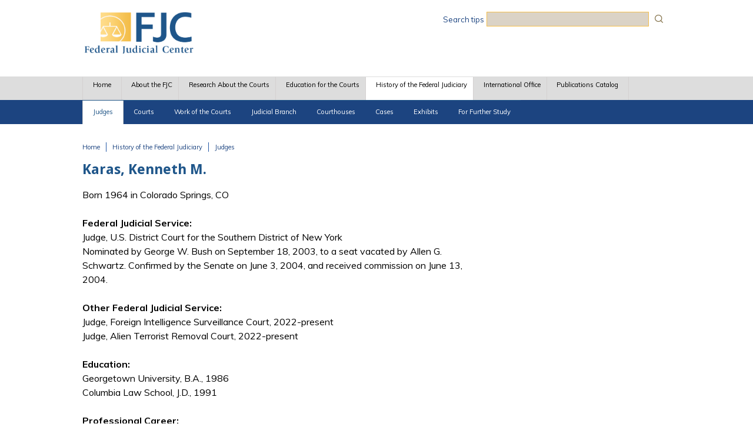

--- FILE ---
content_type: text/html; charset=utf-8
request_url: https://www.fjc.gov/history/judges/karas-kenneth-m
body_size: 11129
content:
<!DOCTYPE html>
  <!--[if IEMobile 7]><html class="no-js ie iem7" lang="en" dir="ltr"><![endif]-->
  <!--[if lte IE 6]><html class="no-js ie lt-ie9 lt-ie8 lt-ie7" lang="en" dir="ltr"><![endif]-->
  <!--[if (IE 7)&(!IEMobile)]><html class="no-js ie lt-ie9 lt-ie8" lang="en" dir="ltr"><![endif]-->
  <!--[if IE 8]><html class="no-js ie lt-ie9" lang="en" dir="ltr"><![endif]-->
  <!--[if (gte IE 9)|(gt IEMobile 7)]><html class="no-js ie" lang="en" dir="ltr" prefix="content: http://purl.org/rss/1.0/modules/content/ dc: http://purl.org/dc/terms/ foaf: http://xmlns.com/foaf/0.1/ og: http://ogp.me/ns# rdfs: http://www.w3.org/2000/01/rdf-schema# sioc: http://rdfs.org/sioc/ns# sioct: http://rdfs.org/sioc/types# skos: http://www.w3.org/2004/02/skos/core# xsd: http://www.w3.org/2001/XMLSchema#"><![endif]-->
  <!--[if !IE]><!--><html class="no-js" lang="en" dir="ltr" prefix="content: http://purl.org/rss/1.0/modules/content/ dc: http://purl.org/dc/terms/ foaf: http://xmlns.com/foaf/0.1/ og: http://ogp.me/ns# rdfs: http://www.w3.org/2000/01/rdf-schema# sioc: http://rdfs.org/sioc/ns# sioct: http://rdfs.org/sioc/types# skos: http://www.w3.org/2004/02/skos/core# xsd: http://www.w3.org/2001/XMLSchema#"><!--<![endif]-->
<head>
  <meta charset="utf-8" />
<link rel="shortcut icon" href="https://www.fjc.gov/sites/default/files/favicon%281%29.ico" type="image/vnd.microsoft.icon" />
<link rel="profile" href="http://www.w3.org/1999/xhtml/vocab" />
<meta name="HandheldFriendly" content="true" />
<meta name="MobileOptimized" content="width" />
<meta http-equiv="cleartype" content="on" />
<link rel="apple-touch-icon-precomposed" href="https://www.fjc.gov/sites/all/themes/omega/omega/apple-touch-icon-precomposed.png" />
<link rel="apple-touch-icon-precomposed" href="https://www.fjc.gov/sites/all/themes/omega/omega/apple-touch-icon-precomposed-144x144.png" sizes="144x144" />
<link rel="apple-touch-icon-precomposed" href="https://www.fjc.gov/sites/all/themes/omega/omega/apple-touch-icon-precomposed-72x72.png" sizes="72x72" />
<link rel="apple-touch-icon-precomposed" href="https://www.fjc.gov/sites/all/themes/omega/omega/apple-touch-icon-precomposed-114x114.png" sizes="114x114" />
<meta name="viewport" content="width=device-width" />
<meta name="generator" content="Drupal 7 (https://www.drupal.org)" />
<link rel="canonical" href="https://www.fjc.gov/history/judges/karas-kenneth-m" />
<link rel="shortlink" href="https://www.fjc.gov/node/1392121" />
  <title>Karas, Kenneth M. | Federal Judicial Center</title>
  <link type="text/css" rel="stylesheet" href="https://www.fjc.gov/sites/default/files/css/css_QdiLr6QHFqqVL46NSr98tGJ9oAp1rjBzp9MSEOyJDBA.css" media="all" />
<link type="text/css" rel="stylesheet" href="https://www.fjc.gov/sites/default/files/css/css_TVctrc-teFA9IK1pZzFtGHgmnTvUGNYmzWyhfx-bzFs.css" media="all" />
<link type="text/css" rel="stylesheet" href="//cdn.jsdelivr.net/qtip2/3.0.3/jquery.qtip.min.css" media="all" />
<link type="text/css" rel="stylesheet" href="https://www.fjc.gov/sites/default/files/css/css_Us7vGmrqnZdSesDNksSJVdnEgDwtWrMUPQA8mW-X7Lo.css" media="all" />
<link type="text/css" rel="stylesheet" href="https://www.fjc.gov/sites/default/files/css/css_50HrxBdywP3ZDF1zLbJ4AJ8XvjS3FciTunjpl6tsWX0.css" media="all" />
<link type="text/css" rel="stylesheet" href="https://www.fjc.gov/sites/default/files/css/css_-23VW-mOgaxPj1IBwITzh4MtqON-zZPP7qRrim4OyXc.css" media="print" />

<!--[if lte IE 8]>
<link type="text/css" rel="stylesheet" href="https://www.fjc.gov/sites/default/files/css/css_taR5g4clL96AqREhJQZ-u-o9kGbXBs7_52Ma1BmOA9A.css" media="all" />
<![endif]-->
<link type="text/css" rel="stylesheet" href="https://www.fjc.gov/sites/default/files/css/css_x4NcdcWzQVFGj1lrvYvAxxqBSU_bRMps-ks7XWv59AU.css" media="all" />
<link type="text/css" rel="stylesheet" href="https://fonts.googleapis.com/css?family=Droid+Sans:700|Muli:regular&amp;subset=latin" media="all" />
<link type="text/css" rel="stylesheet" href="https://www.fjc.gov/sites/default/files/css/css_ftOuEZd0AJ99SqdMDPSScfJyHOX6H24pmXZKQlIeVxA.css" media="all" />
  <script src="https://www.fjc.gov/sites/default/files/js/js_XsSxoTOBDPOtLH-Q6kQ8ccMnoKhlI6agpyGWt0YyFAc.js"></script>
<script src="https://www.fjc.gov/sites/default/files/js/js_graahBFY8kvzRYNrqXD_IsD48WUuXz5e_o3rGqlSL4M.js"></script>
<script src="https://www.fjc.gov/sites/default/files/js/js_r30sqM-3Oa3HiL00gdZSrb3OiDoDUkvHnBWZYzOGu3Q.js"></script>
<script src="https://www.fjc.gov/sites/default/files/js/js_-7oTPO4_ktG5FdE3vZ_SADET4rAFrvsT9udcU8sCbnA.js"></script>
<script src="//cdn.jsdelivr.net/qtip2/3.0.3/jquery.qtip.min.js"></script>
<script src="https://www.fjc.gov/sites/default/files/js/js_gpHby8-qP08K_Npc1pxqsSFvShkuS8ci8xh2d8uZEhs.js"></script>
<script>var _paq = _paq || [];(function(){var u=(("https:" == document.location.protocol) ? "https://fjc.piwik.pro/" : "http://fjc.piwik.pro/");_paq.push(["setSiteId", "3"]);_paq.push(["setTrackerUrl", u+"matomo.php"]);_paq.push(["setDoNotTrack", 1]);_paq.push(["trackPageView"]);_paq.push(["setIgnoreClasses", ["no-tracking","colorbox"]]);_paq.push(["enableLinkTracking"]);var d=document,g=d.createElement("script"),s=d.getElementsByTagName("script")[0];g.type="text/javascript";g.defer=true;g.async=true;g.src=u+"matomo.js";s.parentNode.insertBefore(g,s);})();</script>
<script src="https://www.fjc.gov/sites/default/files/js/js_8boUMQVNbOAH70o8HuL9rOFlG6-hRdVmVaeo0dvlBCU.js"></script>
<script>window.a2a_config=window.a2a_config||{};window.da2a={done:false,html_done:false,script_ready:false,script_load:function(){var a=document.createElement('script'),s=document.getElementsByTagName('script')[0];a.type='text/javascript';a.async=true;a.src='https://static.addtoany.com/menu/page.js';s.parentNode.insertBefore(a,s);da2a.script_load=function(){};},script_onready:function(){da2a.script_ready=true;if(da2a.html_done)da2a.init();},init:function(){for(var i=0,el,target,targets=da2a.targets,length=targets.length;i<length;i++){el=document.getElementById('da2a_'+(i+1));target=targets[i];a2a_config.linkname=target.title;a2a_config.linkurl=target.url;if(el){a2a.init('page',{target:el});el.id='';}da2a.done=true;}da2a.targets=[];}};(function ($){Drupal.behaviors.addToAny = {attach: function (context, settings) {if (context !== document && window.da2a) {if(da2a.script_ready)a2a.init_all();da2a.script_load();}}}})(jQuery);a2a_config.callbacks=a2a_config.callbacks||[];a2a_config.callbacks.push({ready:da2a.script_onready});a2a_config.overlays=a2a_config.overlays||[];a2a_config.templates=a2a_config.templates||{};a2a_config.no_3p=1;a2a_config.exclude_services = ["myspace", "linkedin", "whatsapp", "pinterest", "reddit", "tumblr"];
a2a_config.num_services = 4;
a2a_config.icon_color = "#2559a6";</script>
<script src="https://www.fjc.gov/sites/default/files/js/js_UvX6dPDClEtRepdiwQxSkd_7IH2LMMlfcw3i_mo41qI.js"></script>
<script src="https://www.fjc.gov/sites/default/files/js/js_jcAJ00FHQRRYppEK8MgXRaT0yp8oefAoIezCUr6kS4A.js"></script>
<script>jQuery.extend(Drupal.settings, {"basePath":"\/","pathPrefix":"","setHasJsCookie":0,"ajaxPageState":{"theme":"fjc_omega","theme_token":"vKL09QMAyISXaaRIbUb_ng_S4l0_f3Ji4cdxBABsLw0","jquery_version":"1.12","jquery_version_token":"WO0pM3IVthfLxM2GulXE-ZjVTW2uOLpKEazykoA2Bf8","js":{"0":1,"sites\/all\/modules\/contrib\/jquery_update\/replace\/jquery\/1.12\/jquery.min.js":1,"misc\/jquery-extend-3.4.0.js":1,"misc\/jquery-html-prefilter-3.5.0-backport.js":1,"misc\/jquery.once.js":1,"misc\/drupal.js":1,"sites\/all\/themes\/omega\/omega\/js\/no-js.js":1,"sites\/all\/modules\/contrib\/jquery_update\/js\/jquery_browser.js":1,"sites\/all\/modules\/contrib\/beautytips\/js\/jquery.bt.min.js":1,"sites\/all\/modules\/contrib\/beautytips\/js\/beautytips.min.js":1,"misc\/form-single-submit.js":1,"misc\/ajax.js":1,"sites\/all\/modules\/contrib\/jquery_update\/js\/jquery_update.js":1,"sites\/all\/modules\/contrib\/apachesolr_sort\/apachesolr_sort.js":1,"sites\/all\/modules\/contrib\/ckeditor_accordion\/js\/ckeditor-accordion.js":1,"sites\/all\/modules\/contrib\/entityreference\/js\/entityreference.js":1,"sites\/all\/libraries\/colorbox\/jquery.colorbox-min.js":1,"sites\/all\/modules\/contrib\/colorbox\/js\/colorbox.js":1,"sites\/all\/modules\/contrib\/colorbox\/styles\/default\/colorbox_style.js":1,"sites\/all\/modules\/contrib\/colorbox\/js\/colorbox_load.js":1,"sites\/all\/modules\/contrib\/colorbox\/js\/colorbox_inline.js":1,"\/\/cdn.jsdelivr.net\/qtip2\/3.0.3\/jquery.qtip.min.js":1,"misc\/collapse.js":1,"misc\/form.js":1,"sites\/all\/modules\/contrib\/responsive_menus\/styles\/responsive_menus_simple\/js\/responsive_menus_simple.js":1,"sites\/all\/modules\/contrib\/matomo\/matomo.js":1,"1":1,"sites\/all\/modules\/contrib\/antibot\/js\/antibot.js":1,"sites\/all\/modules\/contrib\/extlink\/js\/extlink.js":1,"2":1,"misc\/progress.js":1,"sites\/all\/modules\/contrib\/qtip\/js\/qtip.js":1,"sites\/all\/modules\/contrib\/colorbox_node\/colorbox_node.js":1,"sites\/all\/libraries\/superfish\/jquery.hoverIntent.minified.js":1,"sites\/all\/libraries\/superfish\/sfautomaticwidth.js":1,"sites\/all\/libraries\/superfish\/sfsmallscreen.js":1,"sites\/all\/libraries\/superfish\/supposition.js":1,"sites\/all\/libraries\/superfish\/superfish.js":1,"sites\/all\/libraries\/superfish\/supersubs.js":1,"sites\/all\/modules\/contrib\/superfish\/superfish.js":1,"sites\/all\/themes\/fjc_omega\/js\/fjc-omega.behaviors.js":1,"sites\/all\/themes\/fjc_omega\/js\/mobile-menu.js":1},"css":{"sites\/all\/themes\/omega\/omega\/css\/modules\/system\/system.base.css":1,"sites\/all\/themes\/omega\/omega\/css\/modules\/system\/system.menus.theme.css":1,"sites\/all\/themes\/omega\/omega\/css\/modules\/system\/system.messages.theme.css":1,"sites\/all\/themes\/omega\/omega\/css\/modules\/system\/system.theme.css":1,"sites\/all\/modules\/contrib\/ckeditor_accordion\/css\/ckeditor-accordion.css":1,"sites\/all\/modules\/contrib\/colorbox_node\/colorbox_node.css":1,"sites\/all\/themes\/omega\/omega\/css\/modules\/book\/book.theme.css":1,"sites\/all\/modules\/contrib\/field_hidden\/field_hidden.css":1,"sites\/all\/modules\/patched\/footnotes\/footnotes.css":1,"modules\/node\/node.css":1,"sites\/all\/themes\/omega\/omega\/css\/modules\/comment\/comment.theme.css":1,"sites\/all\/themes\/omega\/omega\/css\/modules\/field\/field.theme.css":1,"sites\/all\/modules\/contrib\/extlink\/css\/extlink.css":1,"sites\/all\/modules\/contrib\/views\/css\/views.css":1,"sites\/all\/themes\/omega\/omega\/css\/modules\/search\/search.theme.css":1,"sites\/all\/themes\/omega\/omega\/css\/modules\/user\/user.base.css":1,"sites\/all\/themes\/omega\/omega\/css\/modules\/user\/user.theme.css":1,"sites\/all\/modules\/contrib\/ckeditor\/css\/ckeditor.css":1,"sites\/all\/modules\/contrib\/colorbox\/styles\/default\/colorbox_style.css":1,"sites\/all\/modules\/contrib\/ctools\/css\/ctools.css":1,"sites\/all\/modules\/contrib\/panels\/css\/panels.css":1,"\/\/cdn.jsdelivr.net\/qtip2\/3.0.3\/jquery.qtip.min.css":1,"sites\/all\/modules\/contrib\/qtip\/css\/qtip.css":1,"sites\/all\/modules\/contrib\/panels\/plugins\/layouts\/flexible\/flexible.css":1,"public:\/\/ctools\/css\/ed7b96232ebd98b0207ed7d6b7e6a2f0.css":1,"sites\/all\/modules\/contrib\/responsive_menus\/styles\/responsive_menus_simple\/css\/responsive_menus_simple.css":1,"sites\/all\/modules\/contrib\/addtoany\/addtoany.css":1,"sites\/all\/libraries\/superfish\/css\/superfish.css":1,"sites\/all\/libraries\/superfish\/css\/superfish-smallscreen.css":1,"sites\/all\/libraries\/superfish\/css\/superfish-navbar.css":1,"sites\/all\/libraries\/superfish\/style\/space.css":1,"sites\/all\/themes\/fjc_omega\/css\/fjc-omega.normalize.css":1,"sites\/all\/themes\/fjc_omega\/css\/fjc-omega.hacks.css":1,"sites\/all\/themes\/fjc_omega\/css\/fjc-omega.styles.css":1,"sites\/all\/themes\/fjc_omega\/css\/fjc-omega.print.css":1,"sites\/all\/themes\/fjc_omega\/css\/fjc-omega.no-query.css":1,"sites\/default\/files\/fontyourface\/font.css":1,"https:\/\/fonts.googleapis.com\/css?family=Droid+Sans:700|Muli:regular\u0026subset=latin":1,"public:\/\/css_injector\/css_injector_21.css":1,"public:\/\/css_injector\/css_injector_121.css":1,"public:\/\/css_injector\/css_injector_156.css":1,"public:\/\/css_injector\/css_injector_161.css":1,"public:\/\/css_injector\/css_injector_171.css":1,"public:\/\/css_injector\/css_injector_176.css":1,"public:\/\/css_injector\/css_injector_211.css":1,"public:\/\/css_injector\/css_injector_221.css":1,"public:\/\/css_injector\/css_injector_246.css":1,"public:\/\/css_injector\/css_injector_256.css":1,"public:\/\/css_injector\/css_injector_306.css":1,"public:\/\/css_injector\/css_injector_316.css":1,"public:\/\/css_injector\/css_injector_321.css":1}},"beautytipStyles":{"default":{"fill":"#F4F4F4","strokeStyle":"#666666","spikeLength":20,"spikeGirth":10,"width":350,"overlap":0,"centerPointY":1,"cornerRadius":0,"cssStyles":{"fontFamily":"\u0026quot;Lucida Grande\u0026quot;,Helvetica,Arial,Verdana,sans-serif","fontSize":"12px","padding":"10px 14px"},"shadow":"1","shadowColor":"rgba(0,0,0,.5)","shadowBlur":8,"shadowOffsetX":4,"shadowOffsetY":4},"plain":[],"netflix":{"positions":["right","left"],"fill":"#FFF","padding":5,"shadow":true,"shadowBlur":12,"strokeStyle":"#B9090B","spikeLength":50,"spikeGirth":60,"cornerRadius":10,"centerPointY":0.1,"overlap":-8,"cssStyles":{"fontSize":"12px","fontFamily":"arial,helvetica,sans-serif"}},"facebook":{"fill":"#F7F7F7","padding":8,"strokeStyle":"#B7B7B7","cornerRadius":0,"cssStyles":{"fontFamily":"\u0022lucida grande\u0022,tahoma,verdana,arial,sans-serif","fontSize":"11px"}},"transparent":{"fill":"rgba(0, 0, 0, .8)","padding":20,"strokeStyle":"#CC0","strokeWidth":3,"spikeLength":40,"spikeGirth":40,"cornerRadius":40,"cssStyles":{"color":"#FFF","fontWeight":"bold"}},"big-green":{"fill":"#00FF4E","padding":20,"strokeWidth":0,"spikeLength":40,"spikeGirth":40,"cornerRadius":15,"cssStyles":{"fontFamily":"\u0022lucida grande\u0022,tahoma,verdana,arial,sans-serif","fontSize":"14px"}},"google-maps":{"positions":["top","bottom"],"fill":"#FFF","padding":15,"strokeStyle":"#ABABAB","strokeWidth":1,"spikeLength":65,"spikeGirth":40,"cornerRadius":25,"centerPointX":0.9,"cssStyles":[]},"hulu":{"fill":"#F4F4F4","strokeStyle":"#666666","spikeLength":20,"spikeGirth":10,"width":350,"overlap":0,"centerPointY":1,"cornerRadius":0,"cssStyles":{"fontFamily":"\u0022Lucida Grande\u0022,Helvetica,Arial,Verdana,sans-serif","fontSize":"12px","padding":"10px 14px"},"shadow":true,"shadowColor":"rgba(0,0,0,.5)","shadowBlur":8,"shadowOffsetX":4,"shadowOffsetY":4}},"beautytips":{"beautytips_manager_custom_1":{"cssSelect":"#edit-apachesolr-panels-search-form","style":"default","trigger":["focus","submit"],"shrinkToFit":false,"ajaxDisableLink":false,"animate":{"on":"fadeIn","off":"fadeOut"},"positions":["bottom"],"text":"\u003Cp\u003EYou can:\u003C\/p\u003E\n\u003Cp\u003E- use quotes (\u0026quot; \u0026quot;) for an exact string match,\u003Cbr \/\u003E\n- use filters in the right-hand side panels to narrow the search results, and\u003Cbr \/\u003E\n- use Boolean search operators AND and OR to focus your search, or use the operators + or - as Boolean operators.\u003C\/p\u003E\n","list":["trigger","shrinkToFit","positions"]},"beautytips_manager_custom_6":{"cssSelect":"#edit-apachesolr-panels-search-form--3","style":"default","trigger":["focus","submit"],"shrinkToFit":false,"ajaxDisableLink":false,"animate":{"on":"fadeIn","off":"fadeOut"},"positions":["bottom"],"text":"\u003Cp\u003EYou can:\u003C\/p\u003E\n\u003Cp\u003E- use quotes (\u0026quot; \u0026quot;) for an exact string match,\u003Cbr \/\u003E\n- use filters in the right-hand side panels to narrow the search results, and\u003Cbr \/\u003E\n- use Boolean search operators AND and OR to focus your search, or use the operators + or - as Boolean operators.\u003C\/p\u003E\n","list":["trigger","shrinkToFit","positions"]}},"colorbox":{"opacity":"0.85","current":"{current} of {total}","previous":"\u00ab Prev","next":"Next \u00bb","close":"Close","maxWidth":"98%","maxHeight":"98%","fixed":true,"mobiledetect":true,"mobiledevicewidth":"480px","file_public_path":"\/sites\/default\/files","specificPagesDefaultValue":"admin*\nimagebrowser*\nimg_assist*\nimce*\nnode\/add\/*\nnode\/*\/edit\nprint\/*\nprintpdf\/*\nsystem\/ajax\nsystem\/ajax\/*"},"instances":"{\u0022default\u0022:{\u0022content\u0022:{\u0022text\u0022:\u0022\u0022},\u0022style\u0022:{\u0022tip\u0022:false,\u0022classes\u0022:\u0022\u0022},\u0022position\u0022:{\u0022at\u0022:\u0022bottom right\u0022,\u0022adjust\u0022:{\u0022method\u0022:\u0022\u0022},\u0022my\u0022:\u0022top left\u0022,\u0022viewport\u0022:false},\u0022show\u0022:{\u0022event\u0022:\u0022mouseenter \u0022},\u0022hide\u0022:{\u0022event\u0022:\u0022mouseleave \u0022}},\u0022history_user_guide\u0022:{\u0022content\u0022:{\u0022text\u0022:\u0022\u0022},\u0022style\u0022:{\u0022tip\u0022:false,\u0022classes\u0022:\u0022qtip-bootstrap\u0022},\u0022position\u0022:{\u0022at\u0022:\u0022bottom center\u0022,\u0022adjust\u0022:{\u0022method\u0022:\u0022\u0022},\u0022my\u0022:\u0022top center\u0022,\u0022viewport\u0022:false},\u0022show\u0022:{\u0022event\u0022:\u0022mouseenter \u0022},\u0022hide\u0022:{\u0022event\u0022:\u0022mouseleave \u0022,\u0022fixed\u0022:1,\u0022delay\u0022:\u00223\u0022}}}","qtipDebug":"{\u0022leaveElement\u0022:0}","better_exposed_filters":{"views":{"history_judge_collapsible_fields":{"displays":{"block":{"filters":[]}}}}},"ckeditor_accordion":{"collapseAll":1},"responsive_menus":[{"toggler_text":"\u2630 Menu","selectors":["#main-menu"],"media_size":"768","media_unit":"px","absolute":"1","remove_attributes":"1","responsive_menus_style":"responsive_menus_simple"}],"matomo":{"trackMailto":1,"trackColorbox":1},"antibot":{"forms":{"apachesolr-panels-search-block":{"action":"\/history\/judges\/karas-kenneth-m","key":"38191be5a69cd05374dacb5fad1b63f1"}}},"urlIsAjaxTrusted":{"\/history\/judges\/karas-kenneth-m":true},"superfish":{"1":{"id":"1","sf":{"pathClass":"active-trail","delay":"1200","animation":{"opacity":"show","height":"show"},"speed":50},"plugins":{"automaticwidth":true,"smallscreen":{"mode":"window_width","breakpointUnit":"px","title":"Main menu"},"supposition":true,"supersubs":true}}},"extlink":{"extTarget":"_blank","extClass":"ext","extLabel":"(link is external)","extImgClass":0,"extIconPlacement":"append","extSubdomains":1,"extExclude":"(fjc\\.gov|fjc\\.dcn)","extInclude":"([^\\s]+(\\.(pdf|xls|doc|docx|ppt|pptx|rtf|jpg|png|jpeg))$)","extCssExclude":".a2a_target","extCssExplicit":"","extAlert":0,"extAlertText":"This link will take you to an external web site.","mailtoClass":"mailto","mailtoLabel":"(link sends e-mail)","extUseFontAwesome":false},"colorbox_node":{"width":"600px","height":"600px"}});</script>
</head>
<body class="html not-front not-logged-in page-node page-node- page-node-1392121 node-type-judge section-history">
  <a href="#main-content" class="element-invisible element-focusable">Skip to main content</a>
    <div class="l-page">
  <header class="l-header" role="banner">
    <div class="l-branding">
              <a href="/" title="Home" rel="home" class="site-logo"><img src="https://www.fjc.gov/sites/default/files/FJCLogo_4.png" alt="Home" /></a>
      
                        <h1 class="site-name">
            <a href="/" title="Home" rel="home"><span>Federal Judicial Center</span></a>
          </h1>
        
              
        <div class="l-region l-region--branding">
    <div id="block-block-86" class="block block--block search-tips  block-block-86 block--block-86">
        <div class="block__content">
    <p><a href="/search-tips">Search tips</a></p>
  </div>
</div>
<noscript>
  <style>form.antibot { display: none !important; }</style>
  <div class="antibot-no-js antibot-message antibot-message-warning messages warning">
    You must have JavaScript enabled to use this form.  </div>
</noscript>
<div id="block-apachesolr-panels-search-form" class="block block--apachesolr-panels search-form-placement  block-apachesolr-panels-search-form block--apachesolr-panels-search-form">
        <div class="block__content">
    <form class="apachesolr-panels-search-block antibot" action="/antibot" method="post" id="apachesolr-panels-search-block" accept-charset="UTF-8"><div><div class="form-item form-type-textfield form-item-apachesolr-panels-search-form">
  <label class="element-invisible" for="edit-apachesolr-panels-search-form">Search </label>
 <input title="Enter the terms you wish to search for." type="text" id="edit-apachesolr-panels-search-form" name="apachesolr_panels_search_form" value="" size="15" maxlength="128" class="form-text" />
</div>
<input type="hidden" name="form_build_id" value="form-7y3hvWVjt6pJBIogRPWZbzl466Lty1nl-4zZzjFe4fQ" />
<input type="hidden" name="form_id" value="apachesolr_panels_search_block" />
<input type="hidden" name="antibot_key" value="" />
<div class="form-actions form-wrapper" id="edit-actions"><input type="submit" id="edit-submit" name="op" value="Search" class="form-submit" /></div></div></form>  </div>
</div>
  </div>
    </div>

          <div class="l-region l-region--navigation">
    <div id="block-superfish-1" class="block block--superfish  block-superfish-1 block--superfish-1">
        <div class="block__content">
    <ul  id="superfish-1" class="menu sf-menu sf-main-menu sf-navbar sf-style-space sf-total-items-7 sf-parent-items-5 sf-single-items-2"><li id="menu-1141-1" class="first odd sf-item-1 sf-depth-1 sf-no-children"><a href="/" class="sf-depth-1">Home</a></li><li id="menu-7466-1" class="middle even sf-item-2 sf-depth-1 sf-total-children-7 sf-parent-children-0 sf-single-children-7 menuparent"><a href="/about" class="sf-depth-1 menuparent">About the FJC</a><ul><li id="menu-8436-1" class="first odd sf-item-1 sf-depth-2 sf-no-children"><a href="/about/statute" title="" class="sf-depth-2">Statute</a></li><li id="menu-8441-1" class="middle even sf-item-2 sf-depth-2 sf-no-children"><a href="/about/fjc-and-what-it-does" class="sf-depth-2">The FJC and What It Does</a></li><li id="menu-13391-1" class="middle odd sf-item-3 sf-depth-2 sf-no-children"><a href="/about/annual-reports" title="" class="sf-depth-2">Annual Reports</a></li><li id="menu-23526-1" class="middle even sf-item-4 sf-depth-2 sf-no-children"><a href="/content/321301/board-members" class="sf-depth-2">Board Members</a></li><li id="menu-8461-1" class="middle odd sf-item-5 sf-depth-2 sf-no-children"><a href="/about/senior-staff" class="sf-depth-2">Senior Staff</a></li><li id="menu-8466-1" class="middle even sf-item-6 sf-depth-2 sf-no-children"><a href="/about/job-vacancies" class="sf-depth-2">Job Vacancies</a></li><li id="menu-8471-1" class="last odd sf-item-7 sf-depth-2 sf-no-children"><a href="/about/contact-us" class="sf-depth-2">Contact Us</a></li></ul></li><li id="menu-7471-1" class="middle odd sf-item-3 sf-depth-1 sf-total-children-4 sf-parent-children-0 sf-single-children-4 menuparent"><a href="/research" class="sf-depth-1 menuparent">Research About the Courts</a><ul><li id="menu-7496-1" class="first odd sf-item-1 sf-depth-2 sf-no-children"><a href="/research/reports-and-studies" class="sf-depth-2">Reports &amp; Studies</a></li><li id="menu-27836-1" class="middle even sf-item-2 sf-depth-2 sf-no-children"><a href="/research/manuals-monographs-guides" class="sf-depth-2">Manuals, Monographs &amp; Guides</a></li><li id="menu-28296-1" class="middle odd sf-item-3 sf-depth-2 sf-no-children"><a href="/content/386497/research-webpages" class="sf-depth-2">Research Webpages</a></li><li id="menu-7506-1" class="last even sf-item-4 sf-depth-2 sf-no-children"><a href="/research/idb" class="sf-depth-2">Federal Court Cases: FJC Integrated Database (IDB)</a></li></ul></li><li id="menu-7476-1" class="middle even sf-item-4 sf-depth-1 sf-total-children-4 sf-parent-children-2 sf-single-children-2 menuparent"><a href="/education" class="sf-depth-1 menuparent">Education for the Courts</a><ul><li id="menu-7516-1" class="first odd sf-item-1 sf-depth-2 sf-total-children-8 sf-parent-children-0 sf-single-children-8 menuparent"><a href="/education/education-programs" class="sf-depth-2 menuparent">Education Programs</a><ul><li id="menu-14921-1" class="first odd sf-item-1 sf-depth-3 sf-no-children"><a href="/education/programs-and-resources-judges" class="sf-depth-3">Programs and Resources for Judges</a></li><li id="menu-14926-1" class="middle even sf-item-2 sf-depth-3 sf-no-children"><a href="/education/programs-and-resources-court-attorneys" class="sf-depth-3">Programs and Resources for Court Attorneys</a></li><li id="menu-14936-1" class="middle odd sf-item-3 sf-depth-3 sf-no-children"><a href="/education/programs-and-resources-federal-defenders" class="sf-depth-3">Programs and Resources for Federal Defenders</a></li><li id="menu-14931-1" class="middle even sf-item-4 sf-depth-3 sf-no-children"><a href="/education/programs-and-resources-executives" class="sf-depth-3">Programs and Resources for Executives</a></li><li id="menu-14941-1" class="middle odd sf-item-5 sf-depth-3 sf-no-children"><a href="/education/programs-and-resources-supervisors-and-managers" class="sf-depth-3">Programs and Resources for Supervisors and Managers</a></li><li id="menu-14946-1" class="middle even sf-item-6 sf-depth-3 sf-no-children"><a href="/education/programs-and-resources-experienced-probation-and-pretrial-services-officers" class="sf-depth-3">Programs and Resources for Experienced Probation and Pretrial Services Officers</a></li><li id="menu-14951-1" class="middle odd sf-item-7 sf-depth-3 sf-no-children"><a href="/education/programs-and-resources-all-court-employees" class="sf-depth-3">Programs and Resources for All Court Employees</a></li><li id="menu-14956-1" class="last even sf-item-8 sf-depth-3 sf-no-children"><a href="/education/programs-and-resources-trainers" class="sf-depth-3">Programs and Resources for Trainers</a></li></ul></li><li id="menu-7521-1" class="middle even sf-item-2 sf-depth-2 sf-total-children-4 sf-parent-children-0 sf-single-children-4 menuparent"><a href="/education/civic-education-about-courts" class="sf-depth-2 menuparent">Civic Education About the Courts</a><ul><li id="menu-8401-1" class="first odd sf-item-1 sf-depth-3 sf-no-children"><a href="/history/talking/talking-points-federal-judicial-history-constitutional-origins-federal-judiciary" class="sf-depth-3">Talking Points on Judicial History</a></li><li id="menu-8411-1" class="middle even sf-item-2 sf-depth-3 sf-no-children"><a href="/history/cases/famous-federal-trials" class="sf-depth-3">Famous Federal Trials</a></li><li id="menu-14636-1" class="middle odd sf-item-3 sf-depth-3 sf-no-children"><a href="/publications/state-and-federal-jurisdiction" title="" class="sf-depth-3">State and Federal Courts</a></li><li id="menu-15776-1" class="last even sf-item-4 sf-depth-3 sf-no-children"><a href="/education/inside-federal-courts" class="sf-depth-3">Inside the Federal Courts</a></li></ul></li><li id="menu-9441-1" class="middle odd sf-item-3 sf-depth-2 sf-no-children"><a href="/education/manuals-monographs-guides" title="" class="sf-depth-2">Manuals, Monographs, &amp; Guides</a></li><li id="menu-13406-1" class="last even sf-item-4 sf-depth-2 sf-no-children"><a href="/education/fjc-videos-podcasts" title="" class="sf-depth-2">Videos &amp; Podcasts</a></li></ul></li><li id="menu-7481-1" class="active-trail middle odd sf-item-5 sf-depth-1 sf-total-children-8 sf-parent-children-8 sf-single-children-0 menuparent"><a href="/history" class="sf-depth-1 menuparent">History of the Federal Judiciary</a><ul><li id="menu-2016-1" class="active-trail first odd sf-item-1 sf-depth-2 sf-total-children-7 sf-parent-children-0 sf-single-children-7 menuparent"><a href="/history/judges" class="sf-depth-2 menuparent">Judges</a><ul><li id="menu-2901-1" class="active-trail first odd sf-item-1 sf-depth-3 sf-no-children"><a href="/history/judges" class="sf-depth-3">Biographical Directory of Article III Federal Judges</a></li><li id="menu-2906-1" class="middle even sf-item-2 sf-depth-3 sf-no-children"><a href="/history/judges/bankruptcy-judgeships" class="sf-depth-3">Bankruptcy Judgeships</a></li><li id="menu-2911-1" class="middle odd sf-item-3 sf-depth-3 sf-no-children"><a href="/history/judges/magistrate-judgeships" class="sf-depth-3">Magistrate Judgeships</a></li><li id="menu-2931-1" class="middle even sf-item-4 sf-depth-3 sf-no-children"><a href="/history/judges/judicial-salaries-supreme-court-justices" class="sf-depth-3">Judicial Salaries</a></li><li id="menu-2976-1" class="middle odd sf-item-5 sf-depth-3 sf-no-children"><a href="/history/judges/unsuccessful-nominations-and-recess-appointments" class="sf-depth-3">Unsuccessful Nominations and Recess Appointments</a></li><li id="menu-2916-1" class="middle even sf-item-6 sf-depth-3 sf-no-children"><a href="/history/judges/impeachments-federal-judges" class="sf-depth-3">Impeachments of Federal Judges</a></li><li id="menu-26681-1" class="last odd sf-item-7 sf-depth-3 sf-no-children"><a href="/history/judges/judgeship-reassignments" class="sf-depth-3">Judgeship Reassignments</a></li></ul></li><li id="menu-2021-1" class="middle even sf-item-2 sf-depth-2 sf-total-children-6 sf-parent-children-0 sf-single-children-6 menuparent"><a href="/history/courts" class="sf-depth-2 menuparent">Courts</a><ul><li id="menu-2981-1" class="first odd sf-item-1 sf-depth-3 sf-no-children"><a href="/history/courts/supreme-court-united-states-and-federal-judiciary" class="sf-depth-3">Supreme Court of the United States</a></li><li id="menu-2986-1" class="middle even sf-item-2 sf-depth-3 sf-no-children"><a href="/history/courts/us-courts-appeals-and-federal-judiciary" class="sf-depth-3">U.S. Courts of Appeals</a></li><li id="menu-2991-1" class="middle odd sf-item-3 sf-depth-3 sf-no-children"><a href="/history/courts/us-district-courts-and-federal-judiciary" class="sf-depth-3">U.S. District Courts</a></li><li id="menu-2996-1" class="middle even sf-item-4 sf-depth-3 sf-no-children"><a href="/history/courts/us-circuit-courts-and-federal-judiciary" class="sf-depth-3">U.S. Circuit Courts, 1789-1911</a></li><li id="menu-14561-1" class="middle odd sf-item-5 sf-depth-3 sf-no-children"><a href="/history/courts/other-federal-courts" class="sf-depth-3">Other Federal Courts</a></li><li id="menu-14566-1" class="last even sf-item-6 sf-depth-3 sf-no-children"><a href="/history/courts/courts-brief-overview" class="sf-depth-3">Courts: A Brief Overview</a></li></ul></li><li id="menu-27771-1" class="middle odd sf-item-3 sf-depth-2 sf-total-children-7 sf-parent-children-0 sf-single-children-7 menuparent"><a href="/history/work-courts" class="sf-depth-2 menuparent">Work of the Courts</a><ul><li id="menu-3001-1" class="first odd sf-item-1 sf-depth-3 sf-no-children"><a href="/history/work-courts/caseloads-history-federal-caseload-reporting" class="sf-depth-3">Caseloads</a></li><li id="menu-26726-1" class="middle even sf-item-2 sf-depth-3 sf-no-children"><a href="/history/work-courts/contempt-power-federal-courts" class="sf-depth-3">The Contempt Power of the Federal Courts</a></li><li id="menu-30246-1" class="middle odd sf-item-3 sf-depth-3 sf-no-children"><a href="/history/work-courts/foreign-treaties-in-federal-courts" class="sf-depth-3">Foreign Treaties in the Federal Courts</a></li><li id="menu-30414-1" class="middle even sf-item-4 sf-depth-3 sf-no-children"><a href="/history/work-courts/juries-in-federal-judicial-system" class="sf-depth-3">Juries</a></li><li id="menu-3006-1" class="middle odd sf-item-5 sf-depth-3 sf-no-children"><a href="/history/work-courts/jurisdiction-federal-courts" class="sf-depth-3">Jurisdiction</a></li><li id="menu-26656-1" class="middle even sf-item-6 sf-depth-3 sf-no-children"><a href="/history/work-courts/Role-of-the-Courts-of-Appeals" class="sf-depth-3">The Role of the U.S. Courts of Appeals in the Federal Judiciary</a></li><li id="menu-23776-1" class="last odd sf-item-7 sf-depth-3 sf-no-children"><a href="/history/work-courts/rules-practice-and-procedure-in-federal-courts" class="sf-depth-3">Rules</a></li></ul></li><li id="menu-2026-1" class="middle even sf-item-4 sf-depth-2 sf-total-children-6 sf-parent-children-0 sf-single-children-6 menuparent"><a href="/history/administration" class="sf-depth-2 menuparent">Judicial Branch</a><ul><li id="menu-3151-1" class="first odd sf-item-1 sf-depth-3 sf-no-children"><a href="/history/administration/administrative-bodies-judicial-conference-united-states-1948-present" class="sf-depth-3">Administrative Bodies</a></li><li id="menu-8396-1" class="middle even sf-item-2 sf-depth-3 sf-no-children"><a href="/history/legislation/congress-and-courts-landmark-legislation" class="sf-depth-3">Congress and the Courts</a></li><li id="menu-24566-1" class="middle odd sf-item-3 sf-depth-3 sf-no-children"><a href="/history/administration/executive-branch-and-courts" class="sf-depth-3">Executive Branch and the Courts</a></li><li id="menu-3171-1" class="middle even sf-item-4 sf-depth-3 sf-no-children"><a href="/history/administration/court-officers-and-staff-bailiffs-0" class="sf-depth-3">Court Officers and Staff</a></li><li id="menu-8391-1" class="middle odd sf-item-5 sf-depth-3 sf-no-children"><a href="/history/administration/federal-judicial-circuits" class="sf-depth-3">Federal Judicial Circuits</a></li><li id="menu-23531-1" class="last even sf-item-6 sf-depth-3 sf-no-children"><a href="/history/talking/talking-points-federal-judicial-history-constitutional-origins-federal-judiciary" class="sf-depth-3">Talking Points on Federal Judicial History</a></li></ul></li><li id="menu-3661-1" class="middle odd sf-item-5 sf-depth-2 sf-total-children-3 sf-parent-children-0 sf-single-children-3 menuparent"><a href="/history/courthouses" title="Historic Federal Courthouses" class="sf-depth-2 menuparent">Courthouses</a><ul><li id="menu-7306-1" class="first odd sf-item-1 sf-depth-3 sf-no-children"><a href="/history/courthouses/gallery" class="sf-depth-3">Gallery</a></li><li id="menu-7311-1" class="middle even sf-item-2 sf-depth-3 sf-no-children"><a href="/history/courthouses/descriptions" class="sf-depth-3">Detailed List</a></li><li id="menu-7316-1" class="last odd sf-item-3 sf-depth-3 sf-no-children"><a href="/history/courthouses/list" class="sf-depth-3">List by State</a></li></ul></li><li id="menu-2031-1" class="middle even sf-item-6 sf-depth-2 sf-total-children-2 sf-parent-children-0 sf-single-children-2 menuparent"><a href="/history/cases" class="sf-depth-2 menuparent">Cases</a><ul><li id="menu-3111-1" class="first odd sf-item-1 sf-depth-3 sf-no-children"><a href="/history/cases/cases-that-shaped-the-federal-courts" title="" class="sf-depth-3">Cases that Shaped the Federal Courts</a></li><li id="menu-22541-1" class="last even sf-item-2 sf-depth-3 sf-no-children"><a href="/history/cases/famous-federal-trials" title="" class="sf-depth-3">Famous Federal Trials</a></li></ul></li><li id="menu-4116-1" class="middle odd sf-item-7 sf-depth-2 sf-total-children-10 sf-parent-children-0 sf-single-children-10 menuparent"><a href="/history/exhibits" class="sf-depth-2 menuparent">Exhibits</a><ul><li id="menu-9436-1" class="first odd sf-item-1 sf-depth-3 sf-no-children"><a href="/history/exhibits/graphs-and-maps/demography-article-iii-judges-1789-2024-introduction" class="sf-depth-3">Graphs: Demographics</a></li><li id="menu-16771-1" class="middle even sf-item-2 sf-depth-3 sf-no-children"><a href="/history/exhibits/graphs-and-maps/federal-judicial-caseloads-1789-2016-introduction" class="sf-depth-3">Graphs: Caseloads</a></li><li id="menu-30421-1" class="middle odd sf-item-3 sf-depth-3 sf-no-children"><a href="/history/exhibits/judiciary-act-1801" class="sf-depth-3">The Judiciary Act of 1801</a></li><li id="menu-26301-1" class="middle even sf-item-4 sf-depth-3 sf-no-children"><a href="/history/exhibits/circuit-court-opinions" class="sf-depth-3">The Justices&#039; Circuit Court Opinions</a></li><li id="menu-20996-1" class="middle odd sf-item-5 sf-depth-3 sf-no-children"><a href="/history/exhibits/graphs-and-maps/federal-judicial-circuits" class="sf-depth-3">Maps</a></li><li id="menu-23951-1" class="middle even sf-item-6 sf-depth-3 sf-no-children"><a href="/history/exhibits/graphs-and-maps/notable-federal-trials" class="sf-depth-3">Notable Federal Trials</a></li><li id="menu-30422-1" class="middle odd sf-item-7 sf-depth-3 sf-no-children"><a href="/history/exhibits/prohibition-in-federal-courts-timeline" class="sf-depth-3">Prohibition in the Federal Courts: A Timeline</a></li><li id="menu-27776-1" class="middle even sf-item-8 sf-depth-3 sf-no-children"><a href="/history/exhibits/snapshots-federal-judicial-history-1790-1990" class="sf-depth-3">Snapshots of Federal Judicial History, 1790-1990</a></li><li id="menu-24551-1" class="middle odd sf-item-9 sf-depth-3 sf-no-children"><a href="/history/spotlight-judicial-history" class="sf-depth-3">Spotlight on Judicial History</a></li><li id="menu-7871-1" class="last even sf-item-10 sf-depth-3 sf-no-children"><a href="/history/timeline" class="sf-depth-3">Timelines</a></li></ul></li><li id="menu-21811-1" class="last even sf-item-8 sf-depth-2 sf-total-children-6 sf-parent-children-0 sf-single-children-6 menuparent"><a href="/history/for-further-study" class="sf-depth-2 menuparent">For Further Study</a><ul><li id="menu-21831-1" class="first odd sf-item-1 sf-depth-3 sf-no-children"><a href="/history/programs/federal-court-historical-programs-and-sites" class="sf-depth-3">Court History Programs</a></li><li id="menu-26416-1" class="middle even sf-item-2 sf-depth-3 sf-no-children"><a href="/content/guide-research-federal-judicial-history-0" class="sf-depth-3">Guide to Research</a></li><li id="menu-21841-1" class="middle odd sf-item-3 sf-depth-3 sf-no-children"><a href="/history/further-study/published-papers-of-federal-judges" class="sf-depth-3">Judges&#039; Published Papers</a></li><li id="menu-21821-1" class="middle even sf-item-4 sf-depth-3 sf-no-children"><a href="/history/programs/oral-history-resources" title="" class="sf-depth-3">Oral History Resources</a></li><li id="menu-21826-1" class="middle odd sf-item-5 sf-depth-3 sf-no-children"><a href="/history/programs/published-court-histories" title="" class="sf-depth-3">Published Court Histories</a></li><li id="menu-21836-1" class="last even sf-item-6 sf-depth-3 sf-no-children"><a href="/history/further-study/historical-scholarship-related-federal-judges" class="sf-depth-3">Scholarship on Judges</a></li></ul></li></ul></li><li id="menu-7486-1" class="middle even sf-item-6 sf-depth-1 sf-total-children-4 sf-parent-children-1 sf-single-children-3 menuparent"><a href="/international" class="sf-depth-1 menuparent">International Office</a><ul><li id="menu-24001-1" class="first odd sf-item-1 sf-depth-2 sf-no-children"><a href="/content/349008/international-programs" class="sf-depth-2">International Programs</a></li><li id="menu-30431-1" class="middle even sf-item-2 sf-depth-2 sf-no-children"><a href="/content/349010/visiting-fellows" class="sf-depth-2">Visiting Fellows</a></li><li id="menu-22986-1" class="middle odd sf-item-3 sf-depth-2 sf-total-children-1 sf-parent-children-0 sf-single-children-1 menuparent"><a href="/content/349014/briefing-materials" class="sf-depth-2 menuparent">Briefing Materials</a><ul><li id="menu-23991-1" class="firstandlast odd sf-item-1 sf-depth-3 sf-no-children"><a href="/content/349628/translated-materials" class="sf-depth-3">Translated Materials</a></li></ul></li><li id="menu-24016-1" class="last even sf-item-4 sf-depth-2 sf-no-children"><a href="/content/349011/contact-us" class="sf-depth-2">Contact Us</a></li></ul></li><li id="menu-7491-1" class="last odd sf-item-7 sf-depth-1 sf-no-children"><a href="/publications" class="sf-depth-1">Publications Catalog</a></li></ul>  </div>
</div>
  </div>
  </header>

  <div class="l-main">
    <div class="l-content" role="main">
            <h2 class="element-invisible">You are here</h2><ul class="breadcrumb"><li><a href="/">Home</a></li><li><a href="/history">History of the Federal Judiciary</a></li><li><a href="/history/judges">Judges</a></li></ul>      <a id="main-content"></a>
                    <h1>Karas, Kenneth M.</h1>
                                          <div class="panel-flexible panels-flexible-flexible_66_33 clearfix" >
<div class="panel-flexible-inside panels-flexible-flexible_66_33-inside">
<div class="panels-flexible-column panels-flexible-column-flexible_66_33-main panels-flexible-column-first">
  <div class="inside panels-flexible-column-inside panels-flexible-column-flexible_66_33-main-inside panels-flexible-column-inside-first">
<div class="panels-flexible-region panels-flexible-region-flexible_66_33-center panels-flexible-region-first panels-flexible-region-last region-two-66-33-first h2.block-title">
  <div class="inside panels-flexible-region-inside panels-flexible-region-flexible_66_33-center-inside panels-flexible-region-inside-first panels-flexible-region-inside-last">
<div class="panel-pane pane-entity-view pane-node">
            <div  about="/history/judges/karas-kenneth-m" typeof="sioc:Item foaf:Document" class="ds-1col node node--judge  view-mode-full node--full node--judge--full clearfix">

  
  <div class="field field--name-judge-record-display field--type-ds field--label-hidden"><div class="field__items"><div class="field__item even">Born 1964  in Colorado Springs, CO<br><br><b>Federal Judicial Service:</b><br> Judge, U.S. District Court for the Southern District of New York<br>Nominated by George W. Bush on September 18, 2003, to a seat vacated by Allen G. Schwartz. Confirmed by the Senate on June 3, 2004, and received commission on June 13, 2004. <br><br><b>Other Federal Judicial Service:</b><br>Judge, Foreign Intelligence Surveillance Court, 2022-present<br>Judge, Alien Terrorist Removal Court, 2022-present<br><br><b>Education:</b><br> Georgetown University, B.A., 1986<br>Columbia Law School, J.D., 1991<br><br><b>Professional Career:</b><br><p>Law clerk, Hon. Reena Raggi, U.S. District Court, Eastern District of New York, 1992<br />
Assistant U.S. attorney, Southern District of New York, 1992-2004</p>
</div></div></div><div class="field field--name-research-resources-collapsible- field--type-ds field--label-hidden"><div class="field__items"><div class="field__item even"><div class="view view-history-judge-collapsible-fields view-id-history_judge_collapsible_fields view-display-id-block view-dom-id-8f221b3bc1735621e69916d39e619c33">
        
  
  
      <div class="view-content">
        <div class="views-row views-row-1 views-row-odd views-row-first views-row-last">
      
              
              
              
              </div>
    </div>
  
  
  
  
  
  
</div></div></div></div></div>

    </div>
  </div>
</div>
  </div>
</div>
<div class="panels-flexible-column panels-flexible-column-flexible_66_33-1 panels-flexible-column-last ">
  <div class="inside panels-flexible-column-inside panels-flexible-column-flexible_66_33-1-inside panels-flexible-column-inside-last">
<div class="panels-flexible-region panels-flexible-region-flexible_66_33-right panels-flexible-region-first panels-flexible-region-last region-two-66-33-second">
  <div class="inside panels-flexible-region-inside panels-flexible-region-flexible_66_33-right-inside panels-flexible-region-inside-first panels-flexible-region-inside-last">
  </div>
</div>
  </div>
</div>
</div>
</div>
          </div>

          </div>

  <footer class="l-footer" role="contentinfo">
      <div class="l-region l-region--footer">
    <div id="block-addtoany-addtoany-button" class="block block--addtoany  block-addtoany-addtoany-button block--addtoany-addtoany-button">
        <div class="block__content">
    <span class="a2a_kit a2a_kit_size_24 a2a_target addtoany_list" id="da2a_1">
      
      <a class="a2a_dd addtoany_share_save" href="https://www.addtoany.com/share#url=https%3A%2F%2Fwww.fjc.gov%2Fhistory%2Fjudges%2Fkaras-kenneth-m&amp;title=Karas%2C%20Kenneth%20M."><img src="/sites/all/themes/fjc_omega/images/share-btn-18x20.png" alt="Share"/> Share this page</a>
      
    </span>
    <script type="text/javascript">
<!--//--><![CDATA[//><!--
if(window.da2a)da2a.script_load();
//--><!]]>
</script>  </div>
</div>
<div id="block-block-26" class="block block--block  block-block-26 block--block-26">
        <div class="block__content">
    <div id="footer-bottom">
<div class="footer-about">
<div align="center">Thurgood Marshall Federal Judiciary Building</div>
<div align="center">One Columbus Circle NE</div>
<div align="center">Washington, DC 20002-8003</div>
<div align="center">202-502-4000</div>
<div align="center"> </div>
<div align="center"><a href="http://www.supremecourtus.gov">Supreme Court of the United States</a>  <a href="http://www.uscourts.gov">USCourts.gov</a>  <a href="http://www.ussc.gov">U.S. Sentencing Commission</a>  <a href="https://fjcfoundation.org">Federal Judicial Center Foundation</a></div>
<div align="center"> </div>
<div align="center"><em>This website is produced and published at U.S. taxpayer expense.</em></div>
<div align="center"> </div>
<p>The Federal Judicial Center produced and maintains this site in furtherance of its statutory mission. The Center regards the contents of this site to be responsible and valuable, but these contents do not reflect official policy or recommendation of the Board of the Federal Judicial Center. The site also contains links to relevant information on websites maintained by other organizations; providing these external links is for the convenience of this site's users and does not constitute verification or endorsement of the information or the sites to which the links are produced. Opinions expressed in the materials found on this site are those of the authors, and not necessarily those of the Federal Judicial Center.</p>
</div>
<p><a href="/sitemap">Site Map</a> | <a href="mailto:webmaster@fjc.gov">Contact Webmaster</a> | <a href="/node/947711">Privacy and Security Notice</a></p>
</div>
  </div>
</div>
  </div>
  </footer>
</div>
  <script>da2a.targets=[
{title:"Karas, Kenneth M.",url:"https:\/\/www.fjc.gov\/history\/judges\/karas-kenneth-m"}];
da2a.html_done=true;if(da2a.script_ready&&!da2a.done)da2a.init();da2a.script_load();</script>
</body>
</html>


--- FILE ---
content_type: text/css
request_url: https://www.fjc.gov/sites/default/files/css/css_Us7vGmrqnZdSesDNksSJVdnEgDwtWrMUPQA8mW-X7Lo.css
body_size: 2487
content:
.qtip-link{border-bottom:1px dotted;color:#00F;cursor:default;}.qtip-tooltip{display:none;}tr.qtip-default-instance{font-weight:bold;}
.panel-flexible .panel-separator{margin:0 0 1em 0;}
.panels-flexible-flexible_66_33 .panels-flexible-region{padding:0;}.panels-flexible-flexible_66_33 .panels-flexible-region-inside{padding-right:0.5em;padding-left:0.5em;}.panels-flexible-flexible_66_33 .panels-flexible-region-inside-first{padding-left:0;}.panels-flexible-flexible_66_33 .panels-flexible-region-inside-last{padding-right:0;}.panels-flexible-flexible_66_33 .panels-flexible-column{padding:0;}.panels-flexible-flexible_66_33 .panels-flexible-column-inside{padding-right:0.5em;padding-left:0.5em;}.panels-flexible-flexible_66_33 .panels-flexible-column-inside-first{padding-left:0;}.panels-flexible-flexible_66_33 .panels-flexible-column-inside-last{padding-right:0;}.panels-flexible-flexible_66_33 .panels-flexible-row{padding:0 0 0.5em 0;margin:0;}.panels-flexible-flexible_66_33 .panels-flexible-row-last{padding-bottom:0;}.panels-flexible-column-flexible_66_33-main{float:left;width:69.3130%;}.panels-flexible-column-flexible_66_33-1{float:left;width:29.6870%;}.panels-flexible-flexible_66_33-inside{padding-right:0px;}.panels-flexible-flexible_66_33{width:auto;}.panels-flexible-region-flexible_66_33-center{float:left;width:99.0000%;}.panels-flexible-row-flexible_66_33-main-row-inside{padding-right:0px;}.panels-flexible-region-flexible_66_33-right{float:left;width:99.0000%;}.panels-flexible-row-flexible_66_33-2-inside{padding-right:0px;}
.responsive-menus.responsified{clear:both;width:100%;}.responsive-menus.responsified span.toggler{padding:1px;display:block;background:#333;color:#fff;border-radius:5px;box-shadow:2px 2px 2px #000;font-size:1.35em;text-align:center;cursor:pointer;outline:none;}.responsive-menus.responsified.responsive-toggled span.toggler{border-bottom-left-radius:0;border-bottom-right-radius:0;border-bottom:1px solid #bbb;}.responsive-menus.responsified .responsive-menus-simple{display:none;width:100%;background:#333;border-bottom-right-radius:4px;border-bottom-left-radius:4px;box-shadow:2px 2px 2px #000;}.responsive-menus.responsified.responsive-toggled .responsive-menus-simple,.responsive-menus.responsified.responsive-toggled .responsive-menus-simple ul{display:block;padding:0;margin:0;}.responsive-menus.responsified.responsive-toggled.absolute{position:relative;z-index:999;}.responsive-menus.responsified.responsive-toggled.absolute .responsive-menus-simple{position:absolute;z-index:999;top:auto;}.responsive-menus.responsified .responsive-menus-simple li{width:100%;display:block;padding:0;margin:0;clear:both;list-style:none;}.responsive-menus.responsified .responsive-menus-simple li a{color:#fff;display:block;padding:1em 5%;margin:0;text-align:left;color:#fff;border-bottom:1px solid #bbb;border-bottom:1px solid rgba(255,255,255,0.5);text-decoration:none;text-transform:uppercase;}.responsive-menus.responsified .responsive-menus-simple>li.last a{border-bottom:none;}.responsive-menus.responsified .responsive-menus-simple li ul li a{padding:1em 0 1em 10%;}.responsive-menus.responsified .responsive-menus-simple li ul li ul li a{padding:1em 0 1em 15%;}.responsive-menus.responsified .responsive-menus-simple li ul{display:block !important;visibility:visible !important;margin:0;padding:0;}.responsive-menus span.toggler{display:none;}
.addtoany{display:inline;}.addtoany_list{display:inline;line-height:16px;}.addtoany_list > a,.addtoany_list a img,.addtoany_list a > span{vertical-align:middle;}.addtoany_list > a{display:inline-block;font-size:16px;padding:0 4px;}.addtoany_list.a2a_kit_size_32 > a{font-size:32px;}.addtoany_list .a2a_counter img{float:left;}.addtoany_list a span.a2a_img{display:inline-block;height:16px;opacity:1;overflow:hidden;width:16px;}.addtoany_list a span{display:inline-block;float:none;}.addtoany_list.a2a_kit_size_32 a > span{border-radius:4px;height:32px;line-height:32px;opacity:1;width:32px;}.addtoany_list a:hover:hover img,.addtoany_list a:hover span{opacity:.7;}.addtoany_list a.addtoany_share_save img{border:0;width:auto;height:auto;}.addtoany_list.a2a_kit_size_32 a .a2a_count{position:relative;}
.sf-menu,.sf-menu *{list-style:none;margin:0;padding:0;}.sf-menu{line-height:1.0;z-index:497;}.sf-menu ul{left:0;position:absolute;top:-99999em;width:12em;}.sf-menu ul li{width:100%;}.sf-menu li{float:left;position:relative;z-index:498;}.sf-menu a,.sf-menu span.nolink{display:block;position:relative;}.sf-menu li:hover,.sf-menu li.sfHover,.sf-menu li:hover ul,.sf-menu li.sfHover ul{z-index:499;}.sf-menu li:hover > ul,.sf-menu li.sfHover > ul{left:0;top:2.5em;}.sf-menu li li:hover > ul,.sf-menu li li.sfHover > ul{left:12em;top:0;}.sf-menu.menu,.sf-menu.menu ul,.sf-menu.menu li{margin:0;}.sf-hidden{left:-99999em !important;top:-99999em !important;}.sf-menu a.sf-with-ul,.sf-menu span.nolink.sf-with-ul{min-width:1px;}.sf-sub-indicator{background:url(/sites/all/libraries/superfish/images/arrows-ffffff.png) no-repeat -10px -100px;display:block;height:10px;overflow:hidden;position:absolute;right:0.75em;text-indent:-999em;top:1.05em;width:10px;}a > .sf-sub-indicator,span.nolink > .sf-sub-indicator{top:0.8em;background-position:0 -100px;}a:focus > .sf-sub-indicator,a:hover > .sf-sub-indicator,a:active > .sf-sub-indicator,li:hover > a > .sf-sub-indicator,li.sfHover > a > .sf-sub-indicator,span.nolink:hover > .sf-sub-indicator,li:hover > span.nolink > .sf-sub-indicator,li.sfHover > span.nolink > .sf-sub-indicator{background-position:-10px -100px;}.sf-menu ul .sf-sub-indicator{background-position:-10px 0;}.sf-menu ul a > .sf-sub-indicator,.sf-menu ul span.nolink > .sf-sub-indicator{background-position:0 0;}.sf-menu ul a:focus > .sf-sub-indicator,.sf-menu ul a:hover > .sf-sub-indicator,.sf-menu ul a:active > .sf-sub-indicator,.sf-menu ul li:hover > a > .sf-sub-indicator,.sf-menu ul li.sfHover > a > .sf-sub-indicator,.sf-menu ul span.nolink:hover > .sf-sub-indicator,.sf-menu ul li:hover > span.nolink > .sf-sub-indicator,.sf-menu ul li.sfHover > span.nolink > .sf-sub-indicator{background-position:-10px 0;}.sf-menu.sf-horizontal.sf-shadow ul,.sf-menu.sf-vertical.sf-shadow ul,.sf-menu.sf-navbar.sf-shadow ul ul{background:url(/sites/all/libraries/superfish/images/shadow.png) no-repeat right bottom;padding:0 8px 9px 0 !important;-webkit-border-top-right-radius:8px;-webkit-border-bottom-left-radius:8px;-moz-border-radius-topright:8px;-moz-border-radius-bottomleft:8px;border-top-right-radius:8px;border-bottom-left-radius:8px;}.sf-shadow ul.sf-shadow-off{background:transparent;}.sf-menu.rtl,.sf-menu.rtl li{float:right;}.sf-menu.rtl li:hover > ul,.sf-menu.rtl li.sfHover > ul{left:auto;right:0;}.sf-menu.rtl li li:hover > ul,.sf-menu.rtl li li.sfHover > ul{left:auto;right:12em;}.sf-menu.rtl ul{left:auto;right:0;}.sf-menu.rtl .sf-sub-indicator{left:0.75em;right:auto;background:url(/sites/all/libraries/superfish/images/arrows-ffffff-rtl.png) no-repeat -10px -100px;}.sf-menu.rtl a > .sf-sub-indicator,.sf-menu.rtl span.nolink > .sf-sub-indicator{top:0.8em;background-position:-10px -100px;}.sf-menu.rtl a:focus > .sf-sub-indicator,.sf-menu.rtl a:hover > .sf-sub-indicator,.sf-menu.rtl a:active > .sf-sub-indicator,.sf-menu.rtl li:hover > a > .sf-sub-indicator,.sf-menu.rtl li.sfHover > a > .sf-sub-indicator,.sf-menu.rtl span.nolink:hover > .sf-sub-indicator,.sf-menu.rtl li:hover > span.nolink > .sf-sub-indicator,.sf-menu.rtl li.sfHover > span.nolink > .sf-sub-indicator{background-position:0 -100px;}.sf-menu.rtl ul .sf-sub-indicator{background-position:0 0;}.sf-menu.rtl ul a > .sf-sub-indicator,.sf-menu.rtl ul span.nolink > .sf-sub-indicator{background-position:-10px 0;}.sf-menu.rtl ul a:focus > .sf-sub-indicator,.sf-menu.rtl ul a:hover > .sf-sub-indicator,.sf-menu.rtl ul a:active > .sf-sub-indicator,.sf-menu.rtl ul li:hover > a > .sf-sub-indicator,.sf-menu.rtl ul li.sfHover > a > .sf-sub-indicator,.sf-menu.rtl ul span.nolink:hover > .sf-sub-indicator,.sf-menu.rtl ul li:hover > span.nolink > .sf-sub-indicator,.sf-menu.rtl ul li.sfHover > span.nolink > .sf-sub-indicator{background-position:0 0;}.sf-menu.rtl .sf-hidden,.sf-menu.rtl.sf-hidden{left:auto !important;right:-99999em !important;}.sf-menu.rtl.sf-horizontal.sf-shadow ul,.sf-menu.rtl.sf-vertical.sf-shadow ul,.sf-menu.rtl.sf-navbar.sf-shadow ul ul{background-position:bottom left;padding:0 0 9px 8px !important;-webkit-border-radius:8px;-webkit-border-top-right-radius:0;-webkit-border-bottom-left-radius:0;-moz-border-radius:8px;-moz-border-radius-topright:0;-moz-border-radius-bottomleft:0;border-radius:8px;border-top-right-radius:0;border-bottom-left-radius:0;}.sf-vertical.rtl li:hover > ul,.sf-vertical.rtl li.sfHover > ul{left:auto;right:12em;}.sf-vertical.rtl .sf-sub-indicator{background-position:-10px 0;}.sf-vertical.rtl a > .sf-sub-indicator,.sf-vertical.rtl span.nolink > .sf-sub-indicator{background-position:0 0;}.sf-vertical.rtl a:focus > .sf-sub-indicator,.sf-vertical.rtl a:hover > .sf-sub-indicator,.sf-vertical.rtl a:active > .sf-sub-indicator,.sf-vertical.rtl li:hover > a > .sf-sub-indicator,.sf-vertical.rtl li.sfHover > a > .sf-sub-indicator,.sf-vertical.rtl span.nolink:hover > .sf-sub-indicator,.sf-vertical.rtl li:hover > span.nolink > .sf-sub-indicator,.sf-vertical.rtl li.sfHover > span.nolink > .sf-sub-indicator{background-position:-10px 0;}.sf-navbar.rtl li li{float:right;}.sf-navbar.rtl ul .sf-sub-indicator{background-position:0 -100px;}.sf-navbar.rtl ul a > .sf-sub-indicator{background-position:-10px -100px;}.sf-navbar.rtl ul a:focus > .sf-sub-indicator,.sf-navbar.rtl ul a:hover > .sf-sub-indicator,.sf-navbar.rtl ul a:active > .sf-sub-indicator,.sf-navbar.rtl ul li:hover > a > .sf-sub-indicator,.sf-navbar.rtl ul li.sfHover > a > .sf-sub-indicator,.sf-navbar.rtl ul span.nolink:hover > .sf-sub-indicator,.sf-navbar.rtl ul li:hover > span.nolink > .sf-sub-indicator,.sf-navbar.rtl ul li.sfHover > span.nolink > .sf-sub-indicator{background-position:0 -100px;}.sf-navbar.rtl ul ul .sf-sub-indicator{background-position:0 0;}.sf-navbar.rtl ul ul a > .sf-sub-indicator,.sf-navbar.rtl ul ul span.nolink > .sf-sub-indicator{background-position:-10px 0;}.sf-navbar.rtl ul ul a:focus > .sf-sub-indicator,.sf-navbar.rtl ul ul a:hover > .sf-sub-indicator,.sf-navbar.rtl ul ul a:active > .sf-sub-indicator,.sf-navbar.rtl ul ul li:hover > a > .sf-sub-indicator,.sf-navbar.rtl ul ul li.sfHover > a > .sf-sub-indicator,.sf-navbar.rtl ul ul span.nolink:hover > .sf-sub-indicator,.sf-navbar.rtl ul ul li:hover > span.nolink > .sf-sub-indicator,.sf-navbar.rtl ul ul li.sfHover > span.nolink > .sf-sub-indicator{background-position:0 0;}.sf-navbar.rtl li li:hover > ul,.sf-navbar.rtl li li.sfHover > ul{left:auto;right:0;}.sf-navbar.rtl li li li:hover > ul,.sf-navbar.rtl li li li.sfHover > ul{left:auto;right:12em;}.sf-navbar.rtl > li > ul{background:transparent;padding:0;-moz-border-radius-bottomright:0;-moz-border-radius-topleft:0;-webkit-border-top-left-radius:0;-webkit-border-bottom-right-radius:0;}
ul.sf-menu.sf-accordion{display:none;position:absolute;}ul.sf-menu.sf-accordion,ul.sf-menu.sf-accordion ul,ul.sf-menu.sf-accordion li{float:left;width:100%;}ul.sf-menu.sf-accordion ul{margin:0;padding:0;}ul.sf-menu.sf-accordion.sf-expanded,ul.sf-menu.sf-accordion li.sf-expanded > ul{left:auto !important;position:relative;top:auto !important;}
.sf-navbar{position:relative;}.sf-navbar li{position:static;}.sf-navbar li li{position:relative;}.sf-navbar li ul,.sf-navbar li li li{width:100%;}.sf-navbar li li{width:auto;float:left;}.sf-navbar li li:hover > ul,.sf-navbar li li.sfHover > ul,.sf-navbar > li.active-trail > ul{left:0;top:2.5em;}.sf-navbar li li li:hover > ul,.sf-navbar li li li.sfHover > ul{left:12em;top:0;}.sf-navbar ul .sf-sub-indicator{background-position:-10px -100px;}.sf-navbar ul a > .sf-sub-indicator,.sf-navbar ul span.nolink > .sf-sub-indicator{background-position:0 -100px;}.sf-navbar ul a:focus > .sf-sub-indicator,.sf-navbar ul a:hover > .sf-sub-indicator,.sf-navbar ul a:active > .sf-sub-indicator,.sf-navbar ul li:hover > a > .sf-sub-indicator,.sf-navbar ul li.sfHover > a > .sf-sub-indicator,.sf-navbar ul span.nolink:hover > .sf-sub-indicator,.sf-navbar ul li:hover > span.nolink > .sf-sub-indicator,.sf-navbar ul li.sfHover > span.nolink > .sf-sub-indicator{background-position:-10px -100px;}.sf-navbar ul ul .sf-sub-indicator{background-position:-10px 0;}.sf-navbar ul ul a > .sf-sub-indicator,.sf-navbar ul ul span.nolink > .sf-sub-indicator{background-position:0 0;}.sf-navbar ul ul a:focus > .sf-sub-indicator,.sf-navbar ul ul a:hover > .sf-sub-indicator,.sf-navbar ul ul a:active > .sf-sub-indicator,.sf-navbar ul ul li:hover > a > .sf-sub-indicator,.sf-navbar ul ul li.sfHover > a > .sf-sub-indicator,.sf-navbar ul ul span.nolink > .sf-sub-indicator,.sf-navbar ul ul li:hover > span.nolink > .sf-sub-indicator,.sf-navbar ul ul li.sfHover > span.nolink > .sf-sub-indicator{background-position:-10px 0;}.sf-navbar > li > ul{background:transparent;padding:0;-moz-border-radius-bottomleft:0;-moz-border-radius-topright:0;-webkit-border-top-right-radius:0;-webkit-border-bottom-left-radius:0;}
.sf-menu.sf-style-space{float:left;margin-bottom:1em;padding:0;}.sf-menu.sf-style-space.sf-navbar{width:100%;}.sf-menu.sf-style-space ul{padding-left:0;}.sf-menu.sf-style-space a,.sf-menu.sf-style-space span.nolink{border:1px outset #000000;color:#f1f1f1;padding:0.75em 1em;}.sf-menu.sf-style-space a.sf-with-ul,.sf-menu.sf-style-space span.nolink.sf-with-ul{padding-right:2.25em;}.sf-menu.sf-style-space.rtl a.sf-with-ul,.sf-menu.sf-style-space.rtl span.nolink.sf-with-ul{padding-left:2.25em;padding-right:1em;}.sf-menu.sf-style-space.sf-navbar a,.sf-menu.sf-style-space.sf-navbar span.nolink{border:0;}.sf-menu.sf-style-space span.sf-description{color:#f1f1f1;display:block;font-size:0.8em;line-height:1.5em;margin:5px 0 0 5px;padding:0;}.sf-menu.sf-style-space.rtl span.sf-description{margin:5px 5px 0 0;}.sf-menu.sf-style-space li,.sf-menu.sf-style-space li li,.sf-menu.sf-style-space li li li,.sf-menu.sf-style-space.sf-navbar{background:#333333;}.sf-menu.sf-style-space li:hover,.sf-menu.sf-style-space li.sfHover,.sf-menu.sf-style-space a:focus,.sf-menu.sf-style-space a:hover,.sf-menu.sf-style-space a:active,.sf-menu.sf-style-space span.nolink:hover,.sf-menu.sf-style-space.sf-navbar li li{background:#008ad2;color:#ffffff;}.sf-menu.sf-style-space.sf-navbar li ul{background-color:#008ad2;}.sf-menu.sf-style-space.sf-navbar li ul li ul{background-color:transparent;}div.sf-accordion-toggle.sf-style-space a{background:#333333;border:1px outset #000000;color:#f1f1f1;padding:1em;}div.sf-accordion-toggle.sf-style-space a.sf-expanded,.sf-menu.sf-style-space.sf-accordion li.sf-expanded{background-color:#008ad2;}div.sf-accordion-toggle.sf-style-space a.sf-expanded,.sf-menu.sf-style-space.sf-accordion li.sf-expanded > a,.sf-menu.sf-style-space.sf-accordion li.sf-expanded > span.nolink{font-weight:bold;}.sf-menu.sf-style-space.sf-accordion li a.sf-accordion-button{font-weight:bold;position:absolute;right:0;top:0;z-index:499;}.sf-menu.sf-style-space.sf-accordion li li a,.sf-menu.sf-style-space.sf-accordion li li span.nolink{padding-left:2em;}.sf-menu.sf-style-space.sf-accordion li li li a,.sf-menu.sf-style-space.sf-accordion li li li span.nolink{padding-left:3em;}.sf-menu.sf-style-space.sf-accordion li li li li a,.sf-menu.sf-style-space.sf-accordion li li li li span.nolink{padding-left:4em;}.sf-menu.sf-style-space.sf-accordion li li li li li a,.sf-menu.sf-style-space.sf-accordion li li li li li span.nolink{padding-left:5em;}.sf-menu.sf-style-space.rtl.sf-accordion li li a,.sf-menu.sf-style-space.rtl.sf-accordion li li span.nolink{padding-left:auto;padding-right:2em;}.sf-menu.sf-style-space.rtl.sf-accordion li li li a,.sf-menu.sf-style-space.rtl.sf-accordion li li li span.nolink{padding-left:auto;padding-right:3em;}.sf-menu.sf-style-space.rtl.sf-accordion li li li li a,.sf-menu.sf-style-space.rtl.sf-accordion li li li li span.nolink{padding-left:auto;padding-right:4em;}.sf-menu.sf-style-space.rtl.sf-accordion li li li li li a,.sf-menu.sf-style-space.rtl.sf-accordion li li li li li span.nolink{padding-left:auto;padding-right:5em;}.sf-menu.sf-style-space ul.sf-megamenu li.sf-megamenu-wrapper ol,.sf-menu.sf-style-space ul.sf-megamenu li.sf-megamenu-wrapper ol li{margin:0;padding:0;}.sf-menu.sf-style-space ul.sf-megamenu li.sf-megamenu-wrapper a.menuparent,.sf-menu.sf-style-space ul.sf-megamenu li.sf-megamenu-wrapper span.nolink.menuparent{font-weight:bold;}.sf-menu.sf-style-space ul.sf-megamenu li.sf-megamenu-wrapper ol li.sf-megamenu-column{display:inline;float:left;}.sf-menu.sf-style-space.rtl ul.sf-megamenu li.sf-megamenu-wrapper ol li.sf-megamenu-column{float:right;}


--- FILE ---
content_type: text/css
request_url: https://www.fjc.gov/sites/default/files/css/css_50HrxBdywP3ZDF1zLbJ4AJ8XvjS3FciTunjpl6tsWX0.css
body_size: 20079
content:
@import url("https://fonts.googleapis.com/css?family=Muli:bold");@media (min-width:1000px){.row{*zoom:1;}.row:before,.row:after{display:table;line-height:0;content:"";}.row:after{clear:both;}.span6{-moz-box-sizing:border-box;-webkit-box-sizing:border-box;box-sizing:border-box;width:50%;float:left;padding-left:0.83333%;padding-right:0.83333%;}.span3{-moz-box-sizing:border-box;-webkit-box-sizing:border-box;box-sizing:border-box;width:25%;float:left;padding-left:0.83333%;padding-right:0.83333%;}.span4{-moz-box-sizing:border-box;-webkit-box-sizing:border-box;box-sizing:border-box;width:33.33333%;float:left;padding-left:0.83333%;padding-right:0.83333%;}}@media (min-width:768px) and (max-width:979px){.row:before,.row:after{display:table;line-height:0;content:"";}.row:after{clear:both;}[class*="span"]{float:left;min-height:1px;margin-left:0px;}.span6{-moz-box-sizing:border-box;-webkit-box-sizing:border-box;box-sizing:border-box;width:50%;float:left;padding-left:0.83333%;padding-right:0.83333%;}.span3{-moz-box-sizing:border-box;-webkit-box-sizing:border-box;box-sizing:border-box;width:25%;float:left;padding-left:0.83333%;padding-right:0.83333%;}.span4{-moz-box-sizing:border-box;-webkit-box-sizing:border-box;box-sizing:border-box;width:33.33333%;float:left;padding-left:0.83333%;padding-right:0.83333%;}}@media (max-width:767px){[class*="span"]{display:block;float:none;width:100%;margin-left:0;}}.row{margin-bottom:20px;}html{font-family:Verdana,Arial,Helvetica,sans-serif;}.front .l-page .l-main .l-content h1{display:none;}body{font-size:100%;font-family:Verdana,Arial,Helvetica,sans-serif;}body,caption,th,td,input,textarea,select,option,legend,fieldset,h1,h2,h3,h4,h5,h6{font-size-adjust:0.5;}p{margin:0 0 20px 0;}a{color:#2559a6;text-decoration:none;}a:hover{text-decoration:underline;}[class*="span"] img{max-width:100% !important;vertical-align:middle;border:0;-ms-interpolation-mode:bicubic;}.l-page{font-size:1em;line-height:1.25;}@media (min-width:43.75em){.l-page{font-size:1em;line-height:1.375;}}h1,.node-type-history-famous-trial .pane-node-field-title-override p,h2,h3,h4,h5{color:#1f568a;}.node-type-history-famous-trial .pane-node-field-title-override p{font-family:'Droid Sans';font-style:normal;font-weight:700;}h1,.node-type-history-famous-trial .pane-node-field-title-override p{font-size:1.5em;line-height:1.25;color:#1f568a;}.not-front .l-page .l-main .l-content h1{float:left;margin-top:0;width:100%;}h2{font-size:1.25em;line-height:1.15384615;}h3{font-size:1em;color:#2559a6;line-height:1.13636364;}h4{font-size:1.125em;color:black;line-height:1.11111111;}h5{font-size:1.0625em;padding-top:10px;}h5.Caption{border-top:1px solid #f4be4b;}h6{font-size:1em;border-top:1px solid #f4be4b;padding-top:10px;}@media (min-width:43.75em){h1,.node-type-history-famous-trial .pane-node-field-title-override p{line-height:1.125;}h2{line-height:1.25;}h3{line-height:1.25;}h4{line-height:1.22222222;}}@media (min-width:56.25em){h1,.node-type-history-famous-trial .pane-node-field-title-override p{line-height:1.25;}h2{line-height:1.25;}h3{line-height:1.25;}h4{line-height:1.25;}}blockquote{font-size:1.25em;line-height:1.25;}@media (min-width:43.75em){blockquote{font-size:1.5em;line-height:1.45833333;}}h1.site-name{display:none;}#block-views-spotlight-block h2.block__title{display:none;}h2.pane-title{color:#1f568a;margin-top:0;float:left;width:100%;}.panels-flexible-column-last h2.pane-title{margin:10px;}.pane-omega-spotlight h2.pane-title{display:none;}h2.site-slogan{display:none;}article,aside,details,figcaption,figure,footer,header,hgroup,main,nav,section,summary{display:block;}audio,canvas,progress,video{display:inline-block;vertical-align:baseline;}audio:not([controls]){display:none;height:0;}[hidden],template{display:none;}html{font-family:sans-serif;-webkit-text-size-adjust:100%;-ms-text-size-adjust:100%;}body{margin:0;}a{background:transparent;}a:active,a:hover{outline:0;}abbr[title]{border-bottom:1px dotted;}b,strong{font-weight:bold;}dfn{font-style:italic;}h1{font-size:2em;margin:0.67em 0;}mark{background:#ff0;color:#000;}small{font-size:80%;}sub,sup{font-size:75%;line-height:0;position:relative;vertical-align:baseline;}sup{top:-0.5em;}sub{bottom:-0.25em;}img{border:0;}svg:not(:root){overflow:hidden;}figure{margin:1em 40px;}hr{-moz-box-sizing:content-box;box-sizing:content-box;height:0;}pre{overflow:auto;}code,kbd,pre,samp{font-family:monospace,monospace;font-size:1em;}button,input,optgroup,select,textarea{color:inherit;font:inherit;margin:0;}button{overflow:visible;}button,select{text-transform:none;}button,html input[type="button"],input[type="reset"],input[type="submit"]{-webkit-appearance:button;cursor:pointer;}button[disabled],html input[disabled]{cursor:default;}button::-moz-focus-inner,input::-moz-focus-inner{border:0;padding:0;}input{line-height:normal;}input[type="checkbox"],input[type="radio"]{box-sizing:border-box;padding:0;}input[type="number"]::-webkit-inner-spin-button,input[type="number"]::-webkit-outer-spin-button{height:auto;}input[type="search"]{-webkit-appearance:textfield;-moz-box-sizing:content-box;-webkit-box-sizing:content-box;box-sizing:content-box;}input[type="search"]::-webkit-search-cancel-button,input[type="search"]::-webkit-search-decoration{-webkit-appearance:none;}fieldset{border:1px solid #c0c0c0;margin:0 2px;padding:0.35em 0.625em 0.75em;}legend{border:0;padding:0;}textarea{overflow:auto;}optgroup{font-weight:bold;}table{border-collapse:collapse;border-spacing:0;}td,th{padding:0;}html{-moz-box-sizing:border-box;box-sizing:border-box;}*,*:before,*:after{box-sizing:inherit;}embed,img,object,video{max-width:100%;height:auto;}
@media all and (max-width:800px){#toolbar,#admin-menu{display:none;}html body.toolbar,html body.admin-menu{padding-top:0 !important;margin-top:0 !important;}}
@font-face{font-family:'FontAwesome';src:url(/sites/all/themes/fjc_omega/fonts/font-awesome/fontawesome-webfont.eot?v=4.7.0&1562937675);src:url(/sites/all/themes/fjc_omega/fonts/font-awesome/fontawesome-webfont.eot?v=4.7.0&1562937675#iefix) format("embedded-opentype"),url(/sites/all/themes/fjc_omega/fonts/font-awesome/fontawesome-webfont.woff2?v=4.7.0&1562937675) format("woff2"),url(/sites/all/themes/fjc_omega/fonts/font-awesome/fontawesome-webfont.woff?v=4.7.0&1562937675) format("woff"),url(/sites/all/themes/fjc_omega/fonts/font-awesome/fontawesome-webfont.ttf?v=4.7.0&1562937675) format("truetype"),url(/sites/all/themes/fjc_omega/fonts/font-awesome/fontawesome-webfont.svg?v=4.7.0&1562937675#fontawesomeregular) format("svg");font-weight:normal;font-style:normal;}.fa{display:inline-block;font:normal normal normal 14px/1 FontAwesome;font-size:inherit;text-rendering:auto;-webkit-font-smoothing:antialiased;-moz-osx-font-smoothing:grayscale;}.fa-lg{font-size:1.33333em;line-height:0.75em;vertical-align:-15%;}.fa-2x{font-size:2em;}.fa-3x{font-size:3em;}.fa-4x{font-size:4em;}.fa-5x{font-size:5em;}.fa-fw{width:1.28571em;text-align:center;}.fa-ul{padding-left:0;margin-left:2.14286em;list-style-type:none;}.fa-ul > li{position:relative;}.fa-li{position:absolute;left:-2.14286em;width:2.14286em;top:0.14286em;text-align:center;}.fa-li.fa-lg{left:-1.85714em;}.fa-border{padding:.2em .25em .15em;border:solid 0.08em #eee;border-radius:.1em;}.fa-pull-left{float:left;}.fa-pull-right{float:right;}.fa.fa-pull-left{margin-right:.3em;}.fa.fa-pull-right{margin-left:.3em;}.pull-right{float:right;}.pull-left{float:left;}.fa.pull-left{margin-right:.3em;}.fa.pull-right{margin-left:.3em;}.fa-spin{-webkit-animation:fa-spin 2s infinite linear;animation:fa-spin 2s infinite linear;}.fa-pulse{-webkit-animation:fa-spin 1s infinite steps(8);animation:fa-spin 1s infinite steps(8);}@-webkit-keyframes fa-spin{0%{-webkit-transform:rotate(0deg);transform:rotate(0deg);}100%{-webkit-transform:rotate(359deg);transform:rotate(359deg);}}@keyframes fa-spin{0%{-webkit-transform:rotate(0deg);transform:rotate(0deg);}100%{-webkit-transform:rotate(359deg);transform:rotate(359deg);}}.fa-rotate-90{-ms-filter:"progid:DXImageTransform.Microsoft.BasicImage(rotation=1)";-webkit-transform:rotate(90deg);-ms-transform:rotate(90deg);transform:rotate(90deg);}.fa-rotate-180{-ms-filter:"progid:DXImageTransform.Microsoft.BasicImage(rotation=2)";-webkit-transform:rotate(180deg);-ms-transform:rotate(180deg);transform:rotate(180deg);}.fa-rotate-270{-ms-filter:"progid:DXImageTransform.Microsoft.BasicImage(rotation=3)";-webkit-transform:rotate(270deg);-ms-transform:rotate(270deg);transform:rotate(270deg);}.fa-flip-horizontal{-ms-filter:"progid:DXImageTransform.Microsoft.BasicImage(rotation=0, mirror=1)";-webkit-transform:scale(-1,1);-ms-transform:scale(-1,1);transform:scale(-1,1);}.fa-flip-vertical{-ms-filter:"progid:DXImageTransform.Microsoft.BasicImage(rotation=2, mirror=1)";-webkit-transform:scale(1,-1);-ms-transform:scale(1,-1);transform:scale(1,-1);}:root .fa-rotate-90,:root .fa-rotate-180,:root .fa-rotate-270,:root .fa-flip-horizontal,:root .fa-flip-vertical{filter:none;}.fa-stack{position:relative;display:inline-block;width:2em;height:2em;line-height:2em;vertical-align:middle;}.fa-stack-1x,.fa-stack-2x{position:absolute;left:0;width:100%;text-align:center;}.fa-stack-1x{line-height:inherit;}.fa-stack-2x{font-size:2em;}.fa-inverse{color:#fff;}.fa-glass:before{content:"";}.fa-music:before{content:"";}.fa-search:before{content:"";}.fa-envelope-o:before{content:"";}.fa-heart:before{content:"";}.fa-star:before{content:"";}.fa-star-o:before{content:"";}.fa-user:before{content:"";}.fa-film:before{content:"";}.fa-th-large:before{content:"";}.fa-th:before{content:"";}.fa-th-list:before{content:"";}.fa-check:before{content:"";}.fa-remove:before,.fa-close:before,.fa-times:before{content:"";}.fa-search-plus:before{content:"";}.fa-search-minus:before{content:"";}.fa-power-off:before{content:"";}.fa-signal:before{content:"";}.fa-gear:before,.fa-cog:before{content:"";}.fa-trash-o:before{content:"";}.fa-home:before{content:"";}.fa-file-o:before{content:"";}.fa-clock-o:before{content:"";}.fa-road:before{content:"";}.fa-download:before{content:"";}.fa-arrow-circle-o-down:before{content:"";}.fa-arrow-circle-o-up:before{content:"";}.fa-inbox:before{content:"";}.fa-play-circle-o:before{content:"";}.fa-rotate-right:before,.fa-repeat:before{content:"";}.fa-refresh:before{content:"";}.fa-list-alt:before{content:"";}.fa-lock:before{content:"";}.fa-flag:before{content:"";}.fa-headphones:before{content:"";}.fa-volume-off:before{content:"";}.fa-volume-down:before{content:"";}.fa-volume-up:before{content:"";}.fa-qrcode:before{content:"";}.fa-barcode:before{content:"";}.fa-tag:before{content:"";}.fa-tags:before{content:"";}.fa-book:before{content:"";}.fa-bookmark:before{content:"";}.fa-print:before{content:"";}.fa-camera:before{content:"";}.fa-font:before{content:"";}.fa-bold:before{content:"";}.fa-italic:before{content:"";}.fa-text-height:before{content:"";}.fa-text-width:before{content:"";}.fa-align-left:before{content:"";}.fa-align-center:before{content:"";}.fa-align-right:before{content:"";}.fa-align-justify:before{content:"";}.fa-list:before{content:"";}.fa-dedent:before,.fa-outdent:before{content:"";}.fa-indent:before{content:"";}.fa-video-camera:before{content:"";}.fa-photo:before,.fa-image:before,.fa-picture-o:before{content:"";}.fa-pencil:before{content:"";}.fa-map-marker:before{content:"";}.fa-adjust:before{content:"";}.fa-tint:before{content:"";}.fa-edit:before,.fa-pencil-square-o:before{content:"";}.fa-share-square-o:before{content:"";}.fa-check-square-o:before{content:"";}.fa-arrows:before{content:"";}.fa-step-backward:before{content:"";}.fa-fast-backward:before{content:"";}.fa-backward:before{content:"";}.fa-play:before{content:"";}.fa-pause:before{content:"";}.fa-stop:before{content:"";}.fa-forward:before{content:"";}.fa-fast-forward:before{content:"";}.fa-step-forward:before{content:"";}.fa-eject:before{content:"";}.fa-chevron-left:before{content:"";}.fa-chevron-right:before{content:"";}.fa-plus-circle:before{content:"";}.fa-minus-circle:before{content:"";}.fa-times-circle:before{content:"";}.fa-check-circle:before{content:"";}.fa-question-circle:before{content:"";}.fa-info-circle:before{content:"";}.fa-crosshairs:before{content:"";}.fa-times-circle-o:before{content:"";}.fa-check-circle-o:before{content:"";}.fa-ban:before{content:"";}.fa-arrow-left:before{content:"";}.fa-arrow-right:before{content:"";}.fa-arrow-up:before{content:"";}.fa-arrow-down:before{content:"";}.fa-mail-forward:before,.fa-share:before{content:"";}.fa-expand:before{content:"";}.fa-compress:before{content:"";}.fa-plus:before{content:"";}.fa-minus:before{content:"";}.fa-asterisk:before{content:"";}.fa-exclamation-circle:before{content:"";}.fa-gift:before{content:"";}.fa-leaf:before{content:"";}.fa-fire:before{content:"";}.fa-eye:before{content:"";}.fa-eye-slash:before{content:"";}.fa-warning:before,.fa-exclamation-triangle:before{content:"";}.fa-plane:before{content:"";}.fa-calendar:before{content:"";}.fa-random:before{content:"";}.fa-comment:before{content:"";}.fa-magnet:before{content:"";}.fa-chevron-up:before{content:"";}.fa-chevron-down:before{content:"";}.fa-retweet:before{content:"";}.fa-shopping-cart:before{content:"";}.fa-folder:before{content:"";}.fa-folder-open:before{content:"";}.fa-arrows-v:before{content:"";}.fa-arrows-h:before{content:"";}.fa-bar-chart-o:before,.fa-bar-chart:before{content:"";}.fa-twitter-square:before{content:"";}.fa-facebook-square:before{content:"";}.fa-camera-retro:before{content:"";}.fa-key:before{content:"";}.fa-gears:before,.fa-cogs:before{content:"";}.fa-comments:before{content:"";}.fa-thumbs-o-up:before{content:"";}.fa-thumbs-o-down:before{content:"";}.fa-star-half:before{content:"";}.fa-heart-o:before{content:"";}.fa-sign-out:before{content:"";}.fa-linkedin-square:before{content:"";}.fa-thumb-tack:before{content:"";}.fa-external-link:before{content:"";}.fa-sign-in:before{content:"";}.fa-trophy:before{content:"";}.fa-github-square:before{content:"";}.fa-upload:before{content:"";}.fa-lemon-o:before{content:"";}.fa-phone:before{content:"";}.fa-square-o:before{content:"";}.fa-bookmark-o:before{content:"";}.fa-phone-square:before{content:"";}.fa-twitter:before{content:"";}.fa-facebook-f:before,.fa-facebook:before{content:"";}.fa-github:before{content:"";}.fa-unlock:before{content:"";}.fa-credit-card:before{content:"";}.fa-feed:before,.fa-rss:before{content:"";}.fa-hdd-o:before{content:"";}.fa-bullhorn:before{content:"";}.fa-bell:before{content:"";}.fa-certificate:before{content:"";}.fa-hand-o-right:before{content:"";}.fa-hand-o-left:before{content:"";}.fa-hand-o-up:before{content:"";}.fa-hand-o-down:before{content:"";}.fa-arrow-circle-left:before{content:"";}.fa-arrow-circle-right:before{content:"";}.fa-arrow-circle-up:before{content:"";}.fa-arrow-circle-down:before{content:"";}.fa-globe:before{content:"";}.fa-wrench:before{content:"";}.fa-tasks:before{content:"";}.fa-filter:before{content:"";}.fa-briefcase:before{content:"";}.fa-arrows-alt:before{content:"";}.fa-group:before,.fa-users:before{content:"";}.fa-chain:before,.fa-link:before{content:"";}.fa-cloud:before{content:"";}.fa-flask:before{content:"";}.fa-cut:before,.fa-scissors:before{content:"";}.fa-copy:before,.fa-files-o:before{content:"";}.fa-paperclip:before{content:"";}.fa-save:before,.fa-floppy-o:before{content:"";}.fa-square:before{content:"";}.fa-navicon:before,.fa-reorder:before,.fa-bars:before{content:"";}.fa-list-ul:before{content:"";}.fa-list-ol:before{content:"";}.fa-strikethrough:before{content:"";}.fa-underline:before{content:"";}.fa-table:before{content:"";}.fa-magic:before{content:"";}.fa-truck:before{content:"";}.fa-pinterest:before{content:"";}.fa-pinterest-square:before{content:"";}.fa-google-plus-square:before{content:"";}.fa-google-plus:before{content:"";}.fa-money:before{content:"";}.fa-caret-down:before{content:"";}.fa-caret-up:before{content:"";}.fa-caret-left:before{content:"";}.fa-caret-right:before{content:"";}.fa-columns:before{content:"";}.fa-unsorted:before,.fa-sort:before{content:"";}.fa-sort-down:before,.fa-sort-desc:before{content:"";}.fa-sort-up:before,.fa-sort-asc:before{content:"";}.fa-envelope:before{content:"";}.fa-linkedin:before{content:"";}.fa-rotate-left:before,.fa-undo:before{content:"";}.fa-legal:before,.fa-gavel:before{content:"";}.fa-dashboard:before,.fa-tachometer:before{content:"";}.fa-comment-o:before{content:"";}.fa-comments-o:before{content:"";}.fa-flash:before,.fa-bolt:before{content:"";}.fa-sitemap:before{content:"";}.fa-umbrella:before{content:"";}.fa-paste:before,.fa-clipboard:before{content:"";}.fa-lightbulb-o:before{content:"";}.fa-exchange:before{content:"";}.fa-cloud-download:before{content:"";}.fa-cloud-upload:before{content:"";}.fa-user-md:before{content:"";}.fa-stethoscope:before{content:"";}.fa-suitcase:before{content:"";}.fa-bell-o:before{content:"";}.fa-coffee:before{content:"";}.fa-cutlery:before{content:"";}.fa-file-text-o:before{content:"";}.fa-building-o:before{content:"";}.fa-hospital-o:before{content:"";}.fa-ambulance:before{content:"";}.fa-medkit:before{content:"";}.fa-fighter-jet:before{content:"";}.fa-beer:before{content:"";}.fa-h-square:before{content:"";}.fa-plus-square:before{content:"";}.fa-angle-double-left:before{content:"";}.fa-angle-double-right:before{content:"";}.fa-angle-double-up:before{content:"";}.fa-angle-double-down:before{content:"";}.fa-angle-left:before{content:"";}.fa-angle-right:before{content:"";}.fa-angle-up:before{content:"";}.fa-angle-down:before{content:"";}.fa-desktop:before{content:"";}.fa-laptop:before{content:"";}.fa-tablet:before{content:"";}.fa-mobile-phone:before,.fa-mobile:before{content:"";}.fa-circle-o:before{content:"";}.fa-quote-left:before{content:"";}.fa-quote-right:before{content:"";}.fa-spinner:before{content:"";}.fa-circle:before{content:"";}.fa-mail-reply:before,.fa-reply:before{content:"";}.fa-github-alt:before{content:"";}.fa-folder-o:before{content:"";}.fa-folder-open-o:before{content:"";}.fa-smile-o:before{content:"";}.fa-frown-o:before{content:"";}.fa-meh-o:before{content:"";}.fa-gamepad:before{content:"";}.fa-keyboard-o:before{content:"";}.fa-flag-o:before{content:"";}.fa-flag-checkered:before{content:"";}.fa-terminal:before{content:"";}.fa-code:before{content:"";}.fa-mail-reply-all:before,.fa-reply-all:before{content:"";}.fa-star-half-empty:before,.fa-star-half-full:before,.fa-star-half-o:before{content:"";}.fa-location-arrow:before{content:"";}.fa-crop:before{content:"";}.fa-code-fork:before{content:"";}.fa-unlink:before,.fa-chain-broken:before{content:"";}.fa-question:before{content:"";}.fa-info:before{content:"";}.fa-exclamation:before{content:"";}.fa-superscript:before{content:"";}.fa-subscript:before{content:"";}.fa-eraser:before{content:"";}.fa-puzzle-piece:before{content:"";}.fa-microphone:before{content:"";}.fa-microphone-slash:before{content:"";}.fa-shield:before{content:"";}.fa-calendar-o:before{content:"";}.fa-fire-extinguisher:before{content:"";}.fa-rocket:before{content:"";}.fa-maxcdn:before{content:"";}.fa-chevron-circle-left:before{content:"";}.fa-chevron-circle-right:before{content:"";}.fa-chevron-circle-up:before{content:"";}.fa-chevron-circle-down:before{content:"";}.fa-html5:before{content:"";}.fa-css3:before{content:"";}.fa-anchor:before{content:"";}.fa-unlock-alt:before{content:"";}.fa-bullseye:before{content:"";}.fa-ellipsis-h:before{content:"";}.fa-ellipsis-v:before{content:"";}.fa-rss-square:before{content:"";}.fa-play-circle:before{content:"";}.fa-ticket:before{content:"";}.fa-minus-square:before{content:"";}.fa-minus-square-o:before{content:"";}.fa-level-up:before{content:"";}.fa-level-down:before{content:"";}.fa-check-square:before{content:"";}.fa-pencil-square:before{content:"";}.fa-external-link-square:before{content:"";}.fa-share-square:before{content:"";}.fa-compass:before{content:"";}.fa-toggle-down:before,.fa-caret-square-o-down:before{content:"";}.fa-toggle-up:before,.fa-caret-square-o-up:before{content:"";}.fa-toggle-right:before,.fa-caret-square-o-right:before{content:"";}.fa-euro:before,.fa-eur:before{content:"";}.fa-gbp:before{content:"";}.fa-dollar:before,.fa-usd:before{content:"";}.fa-rupee:before,.fa-inr:before{content:"";}.fa-cny:before,.fa-rmb:before,.fa-yen:before,.fa-jpy:before{content:"";}.fa-ruble:before,.fa-rouble:before,.fa-rub:before{content:"";}.fa-won:before,.fa-krw:before{content:"";}.fa-bitcoin:before,.fa-btc:before{content:"";}.fa-file:before{content:"";}.fa-file-text:before{content:"";}.fa-sort-alpha-asc:before{content:"";}.fa-sort-alpha-desc:before{content:"";}.fa-sort-amount-asc:before{content:"";}.fa-sort-amount-desc:before{content:"";}.fa-sort-numeric-asc:before{content:"";}.fa-sort-numeric-desc:before{content:"";}.fa-thumbs-up:before{content:"";}.fa-thumbs-down:before{content:"";}.fa-youtube-square:before{content:"";}.fa-youtube:before{content:"";}.fa-xing:before{content:"";}.fa-xing-square:before{content:"";}.fa-youtube-play:before{content:"";}.fa-dropbox:before{content:"";}.fa-stack-overflow:before{content:"";}.fa-instagram:before{content:"";}.fa-flickr:before{content:"";}.fa-adn:before{content:"";}.fa-bitbucket:before{content:"";}.fa-bitbucket-square:before{content:"";}.fa-tumblr:before{content:"";}.fa-tumblr-square:before{content:"";}.fa-long-arrow-down:before{content:"";}.fa-long-arrow-up:before{content:"";}.fa-long-arrow-left:before{content:"";}.fa-long-arrow-right:before{content:"";}.fa-apple:before{content:"";}.fa-windows:before{content:"";}.fa-android:before{content:"";}.fa-linux:before{content:"";}.fa-dribbble:before{content:"";}.fa-skype:before{content:"";}.fa-foursquare:before{content:"";}.fa-trello:before{content:"";}.fa-female:before{content:"";}.fa-male:before{content:"";}.fa-gittip:before,.fa-gratipay:before{content:"";}.fa-sun-o:before{content:"";}.fa-moon-o:before{content:"";}.fa-archive:before{content:"";}.fa-bug:before{content:"";}.fa-vk:before{content:"";}.fa-weibo:before{content:"";}.fa-renren:before{content:"";}.fa-pagelines:before{content:"";}.fa-stack-exchange:before{content:"";}.fa-arrow-circle-o-right:before{content:"";}.fa-arrow-circle-o-left:before{content:"";}.fa-toggle-left:before,.fa-caret-square-o-left:before{content:"";}.fa-dot-circle-o:before{content:"";}.fa-wheelchair:before{content:"";}.fa-vimeo-square:before{content:"";}.fa-turkish-lira:before,.fa-try:before{content:"";}.fa-plus-square-o:before{content:"";}.fa-space-shuttle:before{content:"";}.fa-slack:before{content:"";}.fa-envelope-square:before{content:"";}.fa-wordpress:before{content:"";}.fa-openid:before{content:"";}.fa-institution:before,.fa-bank:before,.fa-university:before{content:"";}.fa-mortar-board:before,.fa-graduation-cap:before{content:"";}.fa-yahoo:before{content:"";}.fa-google:before{content:"";}.fa-reddit:before{content:"";}.fa-reddit-square:before{content:"";}.fa-stumbleupon-circle:before{content:"";}.fa-stumbleupon:before{content:"";}.fa-delicious:before{content:"";}.fa-digg:before{content:"";}.fa-pied-piper-pp:before{content:"";}.fa-pied-piper-alt:before{content:"";}.fa-drupal:before{content:"";}.fa-joomla:before{content:"";}.fa-language:before{content:"";}.fa-fax:before{content:"";}.fa-building:before{content:"";}.fa-child:before{content:"";}.fa-paw:before{content:"";}.fa-spoon:before{content:"";}.fa-cube:before{content:"";}.fa-cubes:before{content:"";}.fa-behance:before{content:"";}.fa-behance-square:before{content:"";}.fa-steam:before{content:"";}.fa-steam-square:before{content:"";}.fa-recycle:before{content:"";}.fa-automobile:before,.fa-car:before{content:"";}.fa-cab:before,.fa-taxi:before{content:"";}.fa-tree:before{content:"";}.fa-spotify:before{content:"";}.fa-deviantart:before{content:"";}.fa-soundcloud:before{content:"";}.fa-database:before{content:"";}.fa-file-pdf-o:before{content:"";}.fa-file-word-o:before{content:"";}.fa-file-excel-o:before{content:"";}.fa-file-powerpoint-o:before{content:"";}.fa-file-photo-o:before,.fa-file-picture-o:before,.fa-file-image-o:before{content:"";}.fa-file-zip-o:before,.fa-file-archive-o:before{content:"";}.fa-file-sound-o:before,.fa-file-audio-o:before{content:"";}.fa-file-movie-o:before,.fa-file-video-o:before{content:"";}.fa-file-code-o:before{content:"";}.fa-vine:before{content:"";}.fa-codepen:before{content:"";}.fa-jsfiddle:before{content:"";}.fa-life-bouy:before,.fa-life-buoy:before,.fa-life-saver:before,.fa-support:before,.fa-life-ring:before{content:"";}.fa-circle-o-notch:before{content:"";}.fa-ra:before,.fa-resistance:before,.fa-rebel:before{content:"";}.fa-ge:before,.fa-empire:before{content:"";}.fa-git-square:before{content:"";}.fa-git:before{content:"";}.fa-y-combinator-square:before,.fa-yc-square:before,.fa-hacker-news:before{content:"";}.fa-tencent-weibo:before{content:"";}.fa-qq:before{content:"";}.fa-wechat:before,.fa-weixin:before{content:"";}.fa-send:before,.fa-paper-plane:before{content:"";}.fa-send-o:before,.fa-paper-plane-o:before{content:"";}.fa-history:before{content:"";}.fa-circle-thin:before{content:"";}.fa-header:before{content:"";}.fa-paragraph:before{content:"";}.fa-sliders:before{content:"";}.fa-share-alt:before{content:"";}.fa-share-alt-square:before{content:"";}.fa-bomb:before{content:"";}.fa-soccer-ball-o:before,.fa-futbol-o:before{content:"";}.fa-tty:before{content:"";}.fa-binoculars:before{content:"";}.fa-plug:before{content:"";}.fa-slideshare:before{content:"";}.fa-twitch:before{content:"";}.fa-yelp:before{content:"";}.fa-newspaper-o:before{content:"";}.fa-wifi:before{content:"";}.fa-calculator:before{content:"";}.fa-paypal:before{content:"";}.fa-google-wallet:before{content:"";}.fa-cc-visa:before{content:"";}.fa-cc-mastercard:before{content:"";}.fa-cc-discover:before{content:"";}.fa-cc-amex:before{content:"";}.fa-cc-paypal:before{content:"";}.fa-cc-stripe:before{content:"";}.fa-bell-slash:before{content:"";}.fa-bell-slash-o:before{content:"";}.fa-trash:before{content:"";}.fa-copyright:before{content:"";}.fa-at:before{content:"";}.fa-eyedropper:before{content:"";}.fa-paint-brush:before{content:"";}.fa-birthday-cake:before{content:"";}.fa-area-chart:before{content:"";}.fa-pie-chart:before{content:"";}.fa-line-chart:before{content:"";}.fa-lastfm:before{content:"";}.fa-lastfm-square:before{content:"";}.fa-toggle-off:before{content:"";}.fa-toggle-on:before{content:"";}.fa-bicycle:before{content:"";}.fa-bus:before{content:"";}.fa-ioxhost:before{content:"";}.fa-angellist:before{content:"";}.fa-cc:before{content:"";}.fa-shekel:before,.fa-sheqel:before,.fa-ils:before{content:"";}.fa-meanpath:before{content:"";}.fa-buysellads:before{content:"";}.fa-connectdevelop:before{content:"";}.fa-dashcube:before{content:"";}.fa-forumbee:before{content:"";}.fa-leanpub:before{content:"";}.fa-sellsy:before{content:"";}.fa-shirtsinbulk:before{content:"";}.fa-simplybuilt:before{content:"";}.fa-skyatlas:before{content:"";}.fa-cart-plus:before{content:"";}.fa-cart-arrow-down:before{content:"";}.fa-diamond:before{content:"";}.fa-ship:before{content:"";}.fa-user-secret:before{content:"";}.fa-motorcycle:before{content:"";}.fa-street-view:before{content:"";}.fa-heartbeat:before{content:"";}.fa-venus:before{content:"";}.fa-mars:before{content:"";}.fa-mercury:before{content:"";}.fa-intersex:before,.fa-transgender:before{content:"";}.fa-transgender-alt:before{content:"";}.fa-venus-double:before{content:"";}.fa-mars-double:before{content:"";}.fa-venus-mars:before{content:"";}.fa-mars-stroke:before{content:"";}.fa-mars-stroke-v:before{content:"";}.fa-mars-stroke-h:before{content:"";}.fa-neuter:before{content:"";}.fa-genderless:before{content:"";}.fa-facebook-official:before{content:"";}.fa-pinterest-p:before{content:"";}.fa-whatsapp:before{content:"";}.fa-server:before{content:"";}.fa-user-plus:before{content:"";}.fa-user-times:before{content:"";}.fa-hotel:before,.fa-bed:before{content:"";}.fa-viacoin:before{content:"";}.fa-train:before{content:"";}.fa-subway:before{content:"";}.fa-medium:before{content:"";}.fa-yc:before,.fa-y-combinator:before{content:"";}.fa-optin-monster:before{content:"";}.fa-opencart:before{content:"";}.fa-expeditedssl:before{content:"";}.fa-battery-4:before,.fa-battery:before,.fa-battery-full:before{content:"";}.fa-battery-3:before,.fa-battery-three-quarters:before{content:"";}.fa-battery-2:before,.fa-battery-half:before{content:"";}.fa-battery-1:before,.fa-battery-quarter:before{content:"";}.fa-battery-0:before,.fa-battery-empty:before{content:"";}.fa-mouse-pointer:before{content:"";}.fa-i-cursor:before{content:"";}.fa-object-group:before{content:"";}.fa-object-ungroup:before{content:"";}.fa-sticky-note:before{content:"";}.fa-sticky-note-o:before{content:"";}.fa-cc-jcb:before{content:"";}.fa-cc-diners-club:before{content:"";}.fa-clone:before{content:"";}.fa-balance-scale:before{content:"";}.fa-hourglass-o:before{content:"";}.fa-hourglass-1:before,.fa-hourglass-start:before{content:"";}.fa-hourglass-2:before,.fa-hourglass-half:before{content:"";}.fa-hourglass-3:before,.fa-hourglass-end:before{content:"";}.fa-hourglass:before{content:"";}.fa-hand-grab-o:before,.fa-hand-rock-o:before{content:"";}.fa-hand-stop-o:before,.fa-hand-paper-o:before{content:"";}.fa-hand-scissors-o:before{content:"";}.fa-hand-lizard-o:before{content:"";}.fa-hand-spock-o:before{content:"";}.fa-hand-pointer-o:before{content:"";}.fa-hand-peace-o:before{content:"";}.fa-trademark:before{content:"";}.fa-registered:before{content:"";}.fa-creative-commons:before{content:"";}.fa-gg:before{content:"";}.fa-gg-circle:before{content:"";}.fa-tripadvisor:before{content:"";}.fa-odnoklassniki:before{content:"";}.fa-odnoklassniki-square:before{content:"";}.fa-get-pocket:before{content:"";}.fa-wikipedia-w:before{content:"";}.fa-safari:before{content:"";}.fa-chrome:before{content:"";}.fa-firefox:before{content:"";}.fa-opera:before{content:"";}.fa-internet-explorer:before{content:"";}.fa-tv:before,.fa-television:before{content:"";}.fa-contao:before{content:"";}.fa-500px:before{content:"";}.fa-amazon:before{content:"";}.fa-calendar-plus-o:before{content:"";}.fa-calendar-minus-o:before{content:"";}.fa-calendar-times-o:before{content:"";}.fa-calendar-check-o:before{content:"";}.fa-industry:before{content:"";}.fa-map-pin:before{content:"";}.fa-map-signs:before{content:"";}.fa-map-o:before{content:"";}.fa-map:before{content:"";}.fa-commenting:before{content:"";}.fa-commenting-o:before{content:"";}.fa-houzz:before{content:"";}.fa-vimeo:before{content:"";}.fa-black-tie:before{content:"";}.fa-fonticons:before{content:"";}.fa-reddit-alien:before{content:"";}.fa-edge:before{content:"";}.fa-credit-card-alt:before{content:"";}.fa-codiepie:before{content:"";}.fa-modx:before{content:"";}.fa-fort-awesome:before{content:"";}.fa-usb:before{content:"";}.fa-product-hunt:before{content:"";}.fa-mixcloud:before{content:"";}.fa-scribd:before{content:"";}.fa-pause-circle:before{content:"";}.fa-pause-circle-o:before{content:"";}.fa-stop-circle:before{content:"";}.fa-stop-circle-o:before{content:"";}.fa-shopping-bag:before{content:"";}.fa-shopping-basket:before{content:"";}.fa-hashtag:before{content:"";}.fa-bluetooth:before{content:"";}.fa-bluetooth-b:before{content:"";}.fa-percent:before{content:"";}.fa-gitlab:before{content:"";}.fa-wpbeginner:before{content:"";}.fa-wpforms:before{content:"";}.fa-envira:before{content:"";}.fa-universal-access:before{content:"";}.fa-wheelchair-alt:before{content:"";}.fa-question-circle-o:before{content:"";}.fa-blind:before{content:"";}.fa-audio-description:before{content:"";}.fa-volume-control-phone:before{content:"";}.fa-braille:before{content:"";}.fa-assistive-listening-systems:before{content:"";}.fa-asl-interpreting:before,.fa-american-sign-language-interpreting:before{content:"";}.fa-deafness:before,.fa-hard-of-hearing:before,.fa-deaf:before{content:"";}.fa-glide:before{content:"";}.fa-glide-g:before{content:"";}.fa-signing:before,.fa-sign-language:before{content:"";}.fa-low-vision:before{content:"";}.fa-viadeo:before{content:"";}.fa-viadeo-square:before{content:"";}.fa-snapchat:before{content:"";}.fa-snapchat-ghost:before{content:"";}.fa-snapchat-square:before{content:"";}.fa-pied-piper:before{content:"";}.fa-first-order:before{content:"";}.fa-yoast:before{content:"";}.fa-themeisle:before{content:"";}.fa-google-plus-circle:before,.fa-google-plus-official:before{content:"";}.fa-fa:before,.fa-font-awesome:before{content:"";}.fa-handshake-o:before{content:"";}.fa-envelope-open:before{content:"";}.fa-envelope-open-o:before{content:"";}.fa-linode:before{content:"";}.fa-address-book:before{content:"";}.fa-address-book-o:before{content:"";}.fa-vcard:before,.fa-address-card:before{content:"";}.fa-vcard-o:before,.fa-address-card-o:before{content:"";}.fa-user-circle:before{content:"";}.fa-user-circle-o:before{content:"";}.fa-user-o:before{content:"";}.fa-id-badge:before{content:"";}.fa-drivers-license:before,.fa-id-card:before{content:"";}.fa-drivers-license-o:before,.fa-id-card-o:before{content:"";}.fa-quora:before{content:"";}.fa-free-code-camp:before{content:"";}.fa-telegram:before{content:"";}.fa-thermometer-4:before,.fa-thermometer:before,.fa-thermometer-full:before{content:"";}.fa-thermometer-3:before,.fa-thermometer-three-quarters:before{content:"";}.fa-thermometer-2:before,.fa-thermometer-half:before{content:"";}.fa-thermometer-1:before,.fa-thermometer-quarter:before{content:"";}.fa-thermometer-0:before,.fa-thermometer-empty:before{content:"";}.fa-shower:before{content:"";}.fa-bathtub:before,.fa-s15:before,.fa-bath:before{content:"";}.fa-podcast:before{content:"";}.fa-window-maximize:before{content:"";}.fa-window-minimize:before{content:"";}.fa-window-restore:before{content:"";}.fa-times-rectangle:before,.fa-window-close:before{content:"";}.fa-times-rectangle-o:before,.fa-window-close-o:before{content:"";}.fa-bandcamp:before{content:"";}.fa-grav:before{content:"";}.fa-etsy:before{content:"";}.fa-imdb:before{content:"";}.fa-ravelry:before{content:"";}.fa-eercast:before{content:"";}.fa-microchip:before{content:"";}.fa-snowflake-o:before{content:"";}.fa-superpowers:before{content:"";}.fa-wpexplorer:before{content:"";}.fa-meetup:before{content:"";}.sr-only{position:absolute;width:1px;height:1px;padding:0;margin:-1px;overflow:hidden;clip:rect(0,0,0,0);border:0;}.sr-only-focusable:active,.sr-only-focusable:focus{position:static;width:auto;height:auto;margin:0;overflow:visible;clip:auto;}@media (min-width:1000px){.row{*zoom:1;}.row:before,.row:after{display:table;line-height:0;content:"";}.row:after{clear:both;}.span6{-moz-box-sizing:border-box;-webkit-box-sizing:border-box;box-sizing:border-box;width:50%;float:left;padding-left:0.83333%;padding-right:0.83333%;}.span3{-moz-box-sizing:border-box;-webkit-box-sizing:border-box;box-sizing:border-box;width:25%;float:left;padding-left:0.83333%;padding-right:0.83333%;}.span4{-moz-box-sizing:border-box;-webkit-box-sizing:border-box;box-sizing:border-box;width:33.33333%;float:left;padding-left:0.83333%;padding-right:0.83333%;}}@media (min-width:768px) and (max-width:979px){.row:before,.row:after{display:table;line-height:0;content:"";}.row:after{clear:both;}[class*="span"]{float:left;min-height:1px;margin-left:0px;}.span6{-moz-box-sizing:border-box;-webkit-box-sizing:border-box;box-sizing:border-box;width:50%;float:left;padding-left:0.83333%;padding-right:0.83333%;}.span3{-moz-box-sizing:border-box;-webkit-box-sizing:border-box;box-sizing:border-box;width:25%;float:left;padding-left:0.83333%;padding-right:0.83333%;}.span4{-moz-box-sizing:border-box;-webkit-box-sizing:border-box;box-sizing:border-box;width:33.33333%;float:left;padding-left:0.83333%;padding-right:0.83333%;}}@media (max-width:767px){[class*="span"]{display:block;float:none;width:100%;margin-left:0;}}.row{margin-bottom:20px;}html{font-family:Verdana,Arial,Helvetica,sans-serif;}.front .l-page .l-main .l-content h1{display:none;}body{font-size:100%;font-family:Verdana,Arial,Helvetica,sans-serif;}body,caption,th,td,input,textarea,select,option,legend,fieldset,h1,h2,h3,h4,h5,h6{font-size-adjust:0.5;}p{margin:0 0 20px 0;}a{color:#2559a6;text-decoration:none;}a:hover{text-decoration:underline;}[class*="span"] img{max-width:100% !important;vertical-align:middle;border:0;-ms-interpolation-mode:bicubic;}.l-page{font-size:1em;line-height:1.25;}@media (min-width:43.75em){.l-page{font-size:1em;line-height:1.375;}}h1,.node-type-history-famous-trial .pane-node-field-title-override p,h2,h3,h4,h5{color:#1f568a;}.node-type-history-famous-trial .pane-node-field-title-override p{font-family:'Droid Sans';font-style:normal;font-weight:700;}h1,.node-type-history-famous-trial .pane-node-field-title-override p{font-size:1.5em;line-height:1.25;color:#1f568a;}.not-front .l-page .l-main .l-content h1{float:left;margin-top:0;width:100%;}h2{font-size:1.25em;line-height:1.15384615;}h3{font-size:1em;color:#2559a6;line-height:1.13636364;}h4{font-size:1.125em;color:black;line-height:1.11111111;}h5{font-size:1.0625em;padding-top:10px;}h5.Caption{border-top:1px solid #f4be4b;}h6{font-size:1em;border-top:1px solid #f4be4b;padding-top:10px;}@media (min-width:43.75em){h1,.node-type-history-famous-trial .pane-node-field-title-override p{line-height:1.125;}h2{line-height:1.25;}h3{line-height:1.25;}h4{line-height:1.22222222;}}@media (min-width:56.25em){h1,.node-type-history-famous-trial .pane-node-field-title-override p{line-height:1.25;}h2{line-height:1.25;}h3{line-height:1.25;}h4{line-height:1.25;}}blockquote{font-size:1.25em;line-height:1.25;}@media (min-width:43.75em){blockquote{font-size:1.5em;line-height:1.45833333;}}h1.site-name{display:none;}#block-views-spotlight-block h2.block__title{display:none;}h2.pane-title{color:#1f568a;margin-top:0;float:left;width:100%;}.panels-flexible-column-last h2.pane-title{margin:10px;}.pane-omega-spotlight h2.pane-title{display:none;}h2.site-slogan{display:none;}.l-main ul:not([class]){list-style:none;}.l-main ul:not([class]) li::before{content:"\2022";color:#225788;font-size:17px;line-height:1;padding-right:0.5em;margin-left:-20px;margin-top:2px;}.l-main ul:not([class]) li{padding-bottom:5px;clear:both;}.l-main ul:not([class]) li .views-field,.l-main ul:not([class]) li .field-content{display:inline;}.pane-menu-block ul.menu li{list-style-image:none;list-style-type:none;}.l-main .no-bullets ul li::before{content:"";}.site-map-menu{margin-top:0px;}img,media{max-width:100%;}th,td{padding:1px 4px;vertical-align:top;}table{width:100%;padding-left:10px;}table.fixed{table-layout:fixed;}table:not(.fjc-view-table) thead th,table:not(.fjc-view-table) td{padding:5px 10px;}table:not(.fjc-view-table) thead th{font-size:12px;}table:not(.fjc-view-table) tbody tr td{font-size:12px;}table:not(.fjc-view-table) tbody tr:nth-child(odd){background:#f3f3f3;}table:not(.fjc-view-table) tbody tr:nth-child(odd) td{border:solid 1px #ccc;}table:not(.fjc-view-table) tbody tr:nth-child(even){background:#e2e1e1;}table:not(.fjc-view-table) tbody tr:nth-child(even) td{border:solid 1px #ccc;}.not-striped .views-table tbody tr,.not-striped table.views-view-grid tbody tr,.section-search-tips table tbody tr{background-color:transparent !important;}.not-striped .views-table tr td,.not-striped table.views-view-grid tr td,.section-search-tips table tr td{border:none !important;font-size:16px !important;padding-left:0px !important;}.section-search-tips .l-main table tr:nth-child(n+2) th{background-color:#eee;}.section-search-tips .l-main table td,.section-search-tips .l-main table th{border:solid 1px #ccc !important;padding-left:5px !important;}@media (min-width:0px) and (max-width:736px){.table-responsive{display:block;width:100%;border:0;overflow-x:auto;-ms-overflow-style:-ms-autohiding-scrollbar;}}#cboxLoadedContent #page-wrapper h1{font-size:2em;}#cboxLoadedContent #page-wrapper .view .view-content .views-table tr th{font-size:12px;padding-top:5px;width:355px;}#cboxLoadedContent #page-wrapper .view .view-content .views-table tr td{font-size:12px;}#history-main-content.panel-pane.pane-node{max-width:1000px;float:left;margin:0;padding:100px 20px 0 0;background:url(/sites/all/themes/fjc_omega/images/lamp.png) no-repeat center top;background-size:75px;}@media (min-width:0px) and (max-width:736px){#history-main-content.panel-pane.pane-node{float:left;width:90%;margin:0 5% 10px 5%;border-top:1px solid gold;padding:0 0 0 100px;background-position:left;}}#history-main-content.panel-pane.pane-node h2.pane-title{border-top:1px solid #f4be4b;padding:20px 0 0 0;}@media (min-width:0px) and (max-width:736px){#history-main-content.panel-pane.pane-node h2.pane-title{border-top:none;}}#history-resources.pane-node{width:50%;max-width:500px;float:left;margin:0;padding:0 0 0 40px;}@media (min-width:0px) and (max-width:736px){#history-resources.pane-node{float:left;width:100%;margin:20px 0 0 0;max-width:100%;padding:40px 5% 0 5%;background-position:left;}}#history-resources.pane-node h2.pane-title{background-size:75px;margin:0 0 15px 0;padding:0 0 15px 0;}@media (min-width:0px) and (max-width:736px){#history-resources.pane-node h2.pane-title{border-top:none;}}#research-guide{float:left;box-sizing:border-box;padding:100px 0 0 20px;background:url(/sites/all/themes/fjc_omega/images/guide.png) no-repeat center top;background-size:65px;}@media (min-width:0px) and (max-width:736px){#research-guide{float:left;width:90%;margin:0 5% 10px 5%;border-top:1px solid gold;padding:0 0 0 100px;background-position:left;}}#research-guide h2.pane-title{padding:20px 0 0 0;border-top:1px solid #f4be4b;}@media (min-width:0px) and (max-width:736px){#research-guide h2.pane-title{border-top:none;}}#twitter-block{float:left;box-sizing:border-box;padding:0 0px 0 0 !important;}@media (min-width:0px) and (max-width:736px){#twitter-block{float:left;width:90%;margin:0 5% 10px 5%;}}@media (min-width:0px) and (max-width:736px){#twitter-block h2.pane-title{border-top:none;}}@media (min-width:0px) and (max-width:736px){#twitter-block .view-tweet-feed,#twitter-block .view-omega-tweet-feed{border:none;}}#twitter-block .view-tweet-feed .flexslider,#twitter-block .view-omega-tweet-feed .flexslider{padding:20px 0 0 0;border-top:1px solid #f4be4b;background:none;border:none;box-shadow:none;}#twitter-block .view-tweet-feed .flexslider li a,#twitter-block .view-omega-tweet-feed .flexslider li a{width:25px;height:25px;}.flexslider .slides img{width:442px;height:320px;}.view-courthouse-gallery table tbody tr td{width:10%;text-align:center;}.view-courthouse-gallery table tbody tr td .views-field-title{background:none;padding:5px 0 50px 0;}#hero-index{padding:0;}#hero-index img{width:100% !important;height:auto !important;float:left;}#hero-index ul li{list-style-image:url(/sites/all/themes/fjc_omega/images/bullet_7x7.png);float:left;}#hero-index .column-one,#hero-index .column-two{width:50%;float:left;}@media (min-width:0px) and (max-width:736px){#hero-index .column-one,#hero-index .column-two{width:90%;margin:0 5%;}}#hero-index .column-one{padding:0 20px 0 0;}@media (min-width:0px) and (max-width:736px){#hero-index .column-one{padding:0;margin:0 5% 20px 5%;}}.first-character{float:left;font-size:75px;line-height:60px;padding-top:4px;padding-right:8px;padding-left:3px;}.pane-footer-block{display:flex;display:-webkit-flex;width:100%;flex-direction:row;-webkit-flex-direction:row;flex-wrap:wrap;-webkit-flex-wrap:wrap;justify-content:space-around;-webit-justify-content:space-around;border-top:1px solid #f4be4b;padding-top:15px;}.pane-footer-block .panel-pane{margin-bottom:20px;-moz-box-sizing:border-box;-webkit-box-sizing:border-box;box-sizing:border-box;width:19.16667%;float:left;}@media (min-width:300px) and (max-width:480px){.pane-footer-block .panel-pane{-moz-box-sizing:border-box;-webkit-box-sizing:border-box;box-sizing:border-box;width:100%;float:left;padding-left:0.83333%;padding-right:0.83333%;}}@media (min-width:481px) and (max-width:620px){.pane-footer-block .panel-pane{-moz-box-sizing:border-box;-webkit-box-sizing:border-box;box-sizing:border-box;width:50%;float:left;padding-left:0.83333%;padding-right:0.83333%;}}@media (min-width:621px) and (max-width:767px){.pane-footer-block .panel-pane{-moz-box-sizing:border-box;-webkit-box-sizing:border-box;box-sizing:border-box;width:33.33333%;float:left;padding-left:0.83333%;padding-right:0.83333%;}}@media (min-width:768px) and (max-width:1024px){.pane-footer-block .panel-pane{-moz-box-sizing:border-box;-webkit-box-sizing:border-box;box-sizing:border-box;width:25%;float:left;padding-left:0.83333%;padding-right:0.83333%;}}.pane-footer-block .panel-pane .column{box-sizing:border-box;background-color:#edeeef !important;padding:0px 15px;margin:0 1% 0 0;height:380px;max-width:192px;}@media (min-width:300px) and (max-width:480px){.pane-footer-block .panel-pane .column{height:200px;max-width:100%;margin:0 1% 0 1%;}}.pane-footer-block .panel-pane .column h5{padding-top:15px;margin-top:0px;margin-bottom:15px;font-size:1.1em;}.panel-pane .column ul{padding:0 0 0 15px;}.panel-pane .column ul li{list-style-image:url(/sites/all/themes/fjc_omega/images/bullet_7x7.png);font-size:.9em;float:left;}.panel-pane .column p{font-size:.9em;}.panel-pane .column h2,.panel-pane .column h3,.panel-pane .column h5{text-align:center;}.pane-footer-block{width:100% !important;}@media (min-width:0px) and (max-width:1024px){div.panel-flexible.panels-flexible-flexible_one_column_100.clearfix{padding:0 5%;}}.panels-flexible-columns-last .menu-block-wrapper ul.menu li.leaf{float:left;}div.inside.panels-flexible-column-inside.panels-flexible-column-flexible_66_33-1-inside.panels-flexible-column-inside-last{width:100%;padding:0 0 0 20px;box-sizing:border-box;}@media (min-width:0px) and (max-width:736px){div.inside.panels-flexible-column-inside.panels-flexible-column-flexible_66_33-1-inside.panels-flexible-column-inside-last{padding:0;margin:20px 0 0 0;}}.view-materials-by-title .view-content .views-row,.view-materials-recent .view-content .views-row{float:left;margin:20px 0;}.view-materials-recent .views-field-title{background:none;padding:0;margin:5px 0;font-size:1.25em;}.view-materials-recent .views-field-title a{font-weight:bold;text-decoration:none;}.view-materials-by-title .view-header p{padding-right:20px;border-right:1px solid #333;margin-right:20px;}#sidebar-content{padding:15px;background:#f7f7f7;}.panels-flexible-region-flexible_66_33-right{float:left;width:99.0000%;}@media (min-width:0px) and (max-width:736px){.panels-flexible-region-flexible_66_33-right{top:0;}}@media (min-width:0px) and (max-width:736px){div.panels-flexible-column.panels-flexible-column-flexible_66_33-1.panels-flexible-column-last{width:100%;}}@media (min-width:0px) and (max-width:736px){div.panels-flexible-column.panels-flexible-column-flexible_66_33-main.panels-flexible-column-first{width:100%;}}ul.quicktabs-tabs.quicktabs-style-zen{float:left;margin:10px 0 0 0;}a.active.quicktabs-loaded{background:#fff !important;background-image:none !important;border:1px solid #333 !important;border-bottom:none !important;border-radius:5px 5px 0 0;margin:0 !important;color:#1f568a;}ul.quicktabs-tabs a{background:#1f568a !important;border:1px solid #1f568a;border-radius:5px 5px 0 0;height:25px;color:#fff;}.quicktabs-tabs li{background:none !important;margin:0 !important;padding:0 !important;background-image:none !important;}#quicktabs-teaching ul.quicktabs-tabs.quicktabs-style-zen li.active{background:none;}.www-content-block{}.www-content-block h2{padding-top:20px;background-size:75px;margin:25px 0 15px 0;padding:0 0 15px 0;font-size:1.5em;border-bottom:1px solid #f4be4b;}.www-content-block-last h2{padding-top:20px;}.ijr-spotlight-block{width:100%;}.timeline-title{position:relative;top:-40px;}@media (min-width:0px) and (max-width:736px){.timeline-title{width:100%;padding:0 5%;}}#site-resources.pane-node{width:100%;max-width:100%;float:left;margin:0;padding:0 0 0 0px;}@media (max-width:767px){#site-resources.pane-node{float:left;width:100%;margin:20px 0 0 0;max-width:100%;padding:0px 0px 0px 0px;background-position:left;}}@media (min-width:768px) and (max-width:1024px){#site-resources.pane-node{padding:0px 0px 0px 15px;}}#site-resources.pane-node h2.pane-title{background-size:75px;margin:0 0 15px 0;}@media (min-width:0px) and (max-width:736px){#site-resources.pane-node h2.pane-title{border-top:none;}}#site-resources li{float:none !important;clear:both;}.panel-display--grid-2{overflow:visible;}.panels-flexible-column-last h2.pane-title{background-size:75px;margin:25px 0 15px 0;padding:0 0 15px 0;border-bottom:1px solid #f4be4b;}.field__item h2{background-size:75px;margin:0px 0 15px 0;padding:0 0 15px 0;border-bottom:1px solid #f4be4b;color:#1f568a;}.pane-entity-view{border-top:none !important;}.top-border-divider{border-top:1px solid #f4be4b;padding:0 27px !important;margin-top:15px !important;margin-left:0px !important;padding-top:30px !important;max-width:104% !important;width:104% !important;}@media (max-width:767px){.top-border-divider{margin-left:0px !important;max-width:100% !important;width:100% !important;padding:10px !important;padding-top:10px !important;}}@media (min-width:768px) and (max-width:1024px){.top-border-divider{margin-left:0px !important;max-width:100% !important;width:100% !important;padding:10px !important;padding-top:10px !important;}}.panel-display--grid-2 .grid-item{margin-top:1.5em !important;}.owl-carousel .owl-wrapper{display:none;position:relative;-webkit-transform:translate3d(0px,0px,0px);border-bottom:none !important;margin-bottom:20px;}.owl-carousel .owl-item{margin-right:20px;margin-left:20px;text-align:center;line-height:90%;}.owl-carousel .owl-item a{position:absolute;top:15px;width:260px;left:17px;background:none;color:#525254;text-shadow:none;text-decoration:none;z-index:0;font-size:10pt;background-color:rgba(243,242,240,0.7);height:35px;padding-top:5px;}.owl-carousel .owl-item .views-field.views-field-title{float:left;background:transparent;padding:10px;width:90%;border-radius:5px;height:190px;border:2px solid white;box-shadow:0 4px 8px 0 rgba(0,0,0,0.2),0 6px 20px 0 rgba(0,0,0,0.19);text-decoration:none !important;font-weight:bold;margin-bottom:50px;z-index:1 !important;color:#1F568A;}.owl-carousel .owl-item .views-timeline-image{max-width:85%;margin:auto;position:fixed;padding-top:10px;padding-left:10px;margin-bottom:0px;z-index:-1;}.page-history-timeline .pane-front-carousel{width:90%;margin:0 auto;}.page-history-timeline .view-header{width:90%;margin:0 auto;clear:both;text-align:center;}.pane-history-timeline{margin-left:15px;}h2.pane-title{color:#1f568a;float:left;width:100%;}#site-resources #search-block-form{float:left;width:90%;border:1px solid #f4be4b;background:#DBD3C6;height:25px;}@media (min-width:0px) and (max-width:736px){#site-resources #search-block-form{float:left;width:85%;margin:15px 5%;}}#site-resources #search-block-form .form-text{background:none;border:none;width:100%;padding:4px 0 4px 10px;box-sizing:border-box;height:25px;float:left;}#site-resources #search-block-form .form-submit{border:none;background:url(/sites/all/themes/fjc_omega/images/search.png) no-repeat center;background-size:20px;text-indent:-5000px;width:40px;height:20px;float:right;position:relative;left:38px;bottom:24px;}.view-courthouse-gallery .views-view-grid [class^="row-"]{-moz-box-sizing:border-box;-webkit-box-sizing:border-box;box-sizing:border-box;width:100%;float:left;padding-left:0.83333%;padding-right:0.83333%;}.view-courthouse-gallery .views-view-grid [class^="row-"] .col-1,.view-courthouse-gallery .views-view-grid [class^="row-"] .col-2,.view-courthouse-gallery .views-view-grid [class^="row-"] .col-3,.view-courthouse-gallery .views-view-grid [class^="row-"] .col-4{-moz-box-sizing:border-box;-webkit-box-sizing:border-box;box-sizing:border-box;width:22.5%;float:left;padding-left:0.83333%;padding-right:0.83333%;}@media (min-width:300px) and (max-width:480px){.view-courthouse-gallery .views-view-grid [class^="row-"] .col-1,.view-courthouse-gallery .views-view-grid [class^="row-"] .col-2,.view-courthouse-gallery .views-view-grid [class^="row-"] .col-3,.view-courthouse-gallery .views-view-grid [class^="row-"] .col-4{-moz-box-sizing:border-box;-webkit-box-sizing:border-box;box-sizing:border-box;width:100%;float:left;padding-left:0.83333%;padding-right:0.83333%;}}@media (min-width:481px) and (max-width:620px){.view-courthouse-gallery .views-view-grid [class^="row-"] .col-1,.view-courthouse-gallery .views-view-grid [class^="row-"] .col-2,.view-courthouse-gallery .views-view-grid [class^="row-"] .col-3,.view-courthouse-gallery .views-view-grid [class^="row-"] .col-4{-moz-box-sizing:border-box;-webkit-box-sizing:border-box;box-sizing:border-box;width:41.66667%;float:left;padding-left:0.83333%;padding-right:0.83333%;}}@media (min-width:621px) and (max-width:767px){.view-courthouse-gallery .views-view-grid [class^="row-"] .col-1,.view-courthouse-gallery .views-view-grid [class^="row-"] .col-2,.view-courthouse-gallery .views-view-grid [class^="row-"] .col-3,.view-courthouse-gallery .views-view-grid [class^="row-"] .col-4{-moz-box-sizing:border-box;-webkit-box-sizing:border-box;box-sizing:border-box;width:41.66667%;float:left;padding-left:0.83333%;padding-right:0.83333%;}}@media (min-width:768px) and (max-width:1024px){.view-courthouse-gallery .views-view-grid [class^="row-"] .col-1,.view-courthouse-gallery .views-view-grid [class^="row-"] .col-2,.view-courthouse-gallery .views-view-grid [class^="row-"] .col-3,.view-courthouse-gallery .views-view-grid [class^="row-"] .col-4{-moz-box-sizing:border-box;-webkit-box-sizing:border-box;box-sizing:border-box;width:41.66667%;float:left;padding-left:0.83333%;padding-right:0.83333%;}}.view-courthouse-gallery .views-view-grid [class^="row-"] .col-1 .views-field-title,.view-courthouse-gallery .views-view-grid [class^="row-"] .col-2 .views-field-title,.view-courthouse-gallery .views-view-grid [class^="row-"] .col-3 .views-field-title,.view-courthouse-gallery .views-view-grid [class^="row-"] .col-4 .views-field-title{width:175px;margin:0 auto;}.view-courthouse-gallery .views-view-grid [class^="row-"] .col-1 .views-field-title a,.view-courthouse-gallery .views-view-grid [class^="row-"] .col-2 .views-field-title a,.view-courthouse-gallery .views-view-grid [class^="row-"] .col-3 .views-field-title a,.view-courthouse-gallery .views-view-grid [class^="row-"] .col-4 .views-field-title a{text-decoration:none;}.view-courthouse-gallery .views-view-grid [class^="row-"] .wrapper{margin:20px 20px 0px 0px;border:1px solid #e8e5e5;padding-top:3.83333%;}.view-courthouse-thumbnails .odd .views-field-field-photo,.view-courthouse-thumbnails .even .views-field-field-photo{padding:20px;}@media (min-width:0px) and (max-width:767px){.view-courthouse-thumbnails .odd .views-field-field-photo,.view-courthouse-thumbnails .even .views-field-field-photo{display:block;}}.view-courthouse-thumbnails .odd .views-field-field-photo a,.view-courthouse-thumbnails .even .views-field-field-photo a{text-decoration:none;}.view-courthouse-thumbnails .odd .views-field-title,.view-courthouse-thumbnails .even .views-field-title{padding:20px;}@media (min-width:0px) and (max-width:767px){.view-courthouse-thumbnails .odd .views-field-title,.view-courthouse-thumbnails .even .views-field-title{float:left;}}.view-courthouse-thumbnails .odd .views-field-title a,.view-courthouse-thumbnails .even .views-field-title a{text-decoration:none;}.menu .expanded{list-style-image:url(/sites/all/themes/fjc_omega/images/Minus_Orange.png);}.menu .collapsed{list-style-image:url(/sites/all/themes/fjc_omega/images/Plus_Orange.png);}.menu .leaf{list-style-image:url(/sites/all/themes/fjc_omega/images/orange-bullet.png);}.view-courthouses-by-state .views-view-grid tbody tr:nth-child(odd){background:#f1f2f2;}.view-courthouses-by-state .views-view-grid tbody tr:nth-child(odd) td{padding:5px;border:1px solid #ddd;width:25%;}.view-courthouses-by-state .views-view-grid tbody tr:nth-child(even){background:#e6e6e6;}.view-courthouses-by-state .views-view-grid tbody tr:nth-child(even) td{padding:5px;border:1px solid #ddd;width:25%;}@media (min-width:300px) and (max-width:480px){.view-courthouses-by-state .courthouse-city-grid{-moz-box-sizing:border-box;-webkit-box-sizing:border-box;box-sizing:border-box;width:100%;float:left;padding-left:0.83333%;padding-right:0.83333%;}}@media (min-width:481px) and (max-width:620px){.view-courthouses-by-state .courthouse-city-grid{-moz-box-sizing:border-box;-webkit-box-sizing:border-box;box-sizing:border-box;width:50%;float:left;padding-left:0.83333%;padding-right:0.83333%;}}.view-courthouses-by-state .courthouse-city-grid a{text-decoration:none;}.views-widget-filter-field_state_tid #edit-field-state-tid{height:37px;border:1px solid #d4d4d3;}.views-widget-filter-field_state_tid #edit-field-state-tid a{text-decoration:none;}.views-exposed-widget .form-submit{height:36px;border-radius:4px;border:1px solid #d4d4d3;width:70px;margin-top:1.33em !important;background:#2559a6;color:#f7f7f7;}.views-exposed-widget #edit-items-per-page{height:36px;border-radius:4px;border:1px solid #d4d4d3;width:61px;}.l-main [id^=edit-reset]{background:#f7f7f7;color:#000;margin-left:10px;}.page-publications .views-exposed-widget .form-submit{margin-top:0em !important;}@media (min-width:300px) and (max-width:480px){.panels-flexible-column{-moz-box-sizing:border-box;-webkit-box-sizing:border-box;box-sizing:border-box;width:100%;float:left;padding-left:0.83333%;padding-right:0.83333%;margin-bottom:20px;}}@media (min-width:481px) and (max-width:620px){.panels-flexible-column{-moz-box-sizing:border-box;-webkit-box-sizing:border-box;box-sizing:border-box;width:50%;float:left;padding-left:0.83333%;padding-right:0.83333%;margin-bottom:20px;}}@media (min-width:621px) and (max-width:767px){.panels-flexible-column{-moz-box-sizing:border-box;-webkit-box-sizing:border-box;box-sizing:border-box;width:50%;float:left;padding-left:0.83333%;padding-right:0.83333%;margin-bottom:20px;}}.mini-panel{text-align:center;border:1px solid #d3d3d4;border-radius:5px;background:#fff;height:185px;box-shadow:1px 4px 6px #e0dede;cursor:pointer;}@media (min-width:300px) and (max-width:480px){.mini-panel{margin-bottom:20px;width:285px;margin:0 auto;cursor:pointer;}}.mini-panel .pane-title{position:relative;top:135px;font-weight:bold;padding:0px 20px;}.mini-panel .node--timeline-carousel{position:relative;top:-35px;}@media (min-width:300px) and (max-width:480px){.mini-panel .node--timeline-carousel{top:-25px;}}@media (min-width:621px) and (max-width:767px){.mini-panel .node--timeline-carousel{top:-10px;}}.pane-history-timeline-navigation .mini-panel .pane-title{padding:0 5px 0 5px;}.pane-panels-mini{text-align:center;}#views-exposed-form-publications-search-panel-pane-1 label{color:#1f568a;font-family:"Droid Sans";font-style:normal;font-size:1em;font-weight:700;}#views-exposed-form-publications-search-panel-pane-1 #edit-submit-publications-search{background:#2559a6;color:#f7f7f7;}[class^="views-exposed-form-"] .description{font-size:.75em;font-style:italic;padding-top:5px;}.view-recent-publications .views-field .field-content a,.view-recent-publications .views-field-field-date .date-display-single{font-weight:bold;}.view-recent-publications .views-row,.view-recent-publications .view-footer a{padding:15px 15px;margin-bottom:20px;background-color:#edeeef;clear:both;}.view-recent-publications .views-row.views-row-1{margin-top:40px;}.section-publications .pane-publications-search{text-align:left;}.section-publications .views-exposed-form-publications-search-panel-pane-1 #edit-keyword-wrapper{width:92%;}.section-publications .views-exposed-form-publications-search-panel-pane-1 #edit-keyword-wrapper input{width:270px;}.section-publications .search-facet-block .facetapi-select{width:185px;border:1px solid #ccc;}.page-publications .view-publications-search .views-row-1{margin-top:20px;}.view-publications-search .view-content .views-row,.page-search .view-mode-search_result{border-bottom:1px solid #D3D7D9;padding-bottom:20px;}.page-search .view-mode-search_result h4{font-size:1em;}.view-publications-search .view-content .views-row-last{border:none;}[id^='quicktabs'] .field-content{font-size:.9em;}[id^='quicktabs'] .ui-widget-header{background:#1f568a;height:63px;border-radius:0px;}[id^='quicktabs'] .ui-widget-header li{top:-21px;border-radius:0px;}@media (min-width:300px) and (max-width:480px){[id^='quicktabs'] .ui-widget-header li{top:-19px;width:87px;white-space:normal;margin:0px 0px 0 0;}}[id^='quicktabs'] .ui-widget-header li a{font-weight:normal;font-size:.9em;color:#000;}@media (min-width:300px) and (max-width:480px){[id^='quicktabs'] .ui-widget-header li a{padding:.2em .5em;font-size:.7em;}}[id^='quicktabs'] .ui-widget-header .ui-state-active a{color:#1f568a;}@media (min-width:0px) and (max-width:1023px){.views-field-field-learn-pdf{display:none;}}div[class$="sidebar-block"],.search-facet-block,.pane-menu-block{border:1px solid #f4be4b;margin:0px 0px 15px;padding:10px;background:#f7f7f7;}.panels-flexible-flexible_66_33 .pane-menu-block{float:left;width:99.0000%;}.panels-flexible-flexible_66_33 .pane-menu-block h2{margin-top:0px !important;}.panels-flexible-flexible_66_33 .pane-menu-block .menu{padding-left:0px;margin-top:0px;}.messages{font-size:1.2em;font-weight:bold;line-height:1.8em;border:none;border-left:3px solid;background-color:#fff;background-position:14px 14px;clear:both;margin-bottom:14px;overflow-x:auto;}.messages .status,.messages.messages--status{color:#1D781D;border-color:#1D781D;}.messages .warning,.messages.messages--warning{color:#8D6708;border-color:#8D6708;}.messages .error,.messages.messages--error{color:#DC2A2A;border-color:#DC2A2A;}.pane-annual-report-view .view-annual-report-view.view-display-id-block_1{clear:both;padding:20px;border:1px solid #d3d3d4;box-shadow:1px 4px 6px #e0dede;}.pane-annual-report-view .view-annual-report-view.view-display-id-block_1 img:nth-of-type(1){padding-right:20px;padding-bottom:20px;width:120px;height:169px;}.pane-annual-report-view .view-annual-report-view.view-display-id-block_2{margin-top:40px;}.pane-annual-report-view .view-annual-report-view .field-collection-view.view-mode-full{background-color:#f7f7f7;border-radius:5px;}.pane-annual-report-view .view-annual-report-view .field-collection-view.view-mode-full:hover{background:#fff;box-shadow:0 5px 15px rgba(0,0,0,0.2);}.pane-annual-report-view .view-annual-report-view .field--name-field-report-highlight .field-collection-view{float:left;width:280px;padding:10px;max-height:285px;margin-bottom:30px;}.pane-annual-report-view .view-annual-report-view .field--name-field-report-highlight .field--name-field-report-highlight-body{min-height:150px;}.pane-annual-report-view .view-annual-report-view .field--name-field-report-highlight .field--name-field-report-overview-icon{text-align:center;}.pane-annual-report-view .view-annual-report-view .field--name-field-report-figure .field__item{text-align:center;font-size:1.6em;font-weight:bold;margin-bottom:15px;}.pane-annual-report-view .view-annual-report-view .field--name-field-report-highlight .field__item:last-child{}.pane-annual-report-view .view-annual-report-view.view-id-annual_report_view .r_t_l a,.pane-annual-report-view .view-annual-report-view.view-id-annual_report_view .r_t a{display:block;padding:10px 10px;border-top:3px solid #ddd;border-bottom:3px solid #ddd;margin-top:-3px;transition:all .3s ease;background-color:#f7f7f7;clear:both;}.pane-annual-report-view .view-annual-report-view.view-id-annual_report_view .r_t_l a::before,.pane-annual-report-view .view-annual-report-view.view-id-annual_report_view .r_t a::before{content:"\f1c1";font-family:fontawesome;padding-right:5px;}.pane-annual-report-view .view-annual-report-view.view-id-annual_report_view .r_t_l a:hover,.pane-annual-report-view .view-annual-report-view.view-id-annual_report_view .r_t a:hover{background-color:#D3D7D9;padding-left:5px;transition:all .3s ease;}.pane-annual-report-view .view-annual-report-view.view-id-annual_report_view .r_t_l a{border-color:#f4be4b;}.pane-annual-report-view .view-annual-report-view .field-collection-container{border-bottom:none;}.page-about-annual-reports .pg-section-divider{display:none;}.grid-box-ul .isotope-options{max-width:100%;}.grid-box-ul .isotope-options li{list-style-type:none;width:100%;position:relative;float:left;font-size:12px;text-align:center;background-position:0 0;background-repeat:no-repeat;display:relative;background-color:#fff;display:-moz-inline-stack;display:inline-block;vertical-align:top;margin-bottom:25px;width:100%;margin:0;padding-bottom:0px;border-bottom:1px solid #D3D7D9;transition:border-bottom 0.25s,padding-top 0.25s;-webkit-transition:border-bottom 0.25s,padding-top 0.25s;-moz-transition:border-bottom 0.25s,padding-top 0.25s;-o-transition:border-bottom 0.25s,padding-top 0.25s;}.grid-box-ul .isotope-options li a{vertical-align:middle;display:inline-block;line-height:50px;}.grid-box-ul .isotope-options li:nth-child(even){background-color:#D3D7D9;border-bottom:1px solid #f4be4b;}.grid-box-ul .isotope-options li a:hover{width:100%;background-color:#f7f7f7;color:#2559a6;cursor:pointer;}@media (min-width:480px){.grid-box-ul .isotope-options li{width:49.1%;padding-bottom:0;}}@media (min-width:768px){.grid-box-ul .isotope-options li{width:33.3333333%;}}@media (min-width:992px){.grid-box-ul .isotope-options li{width:25%;}}@media (min-width:1280px){.grid-box-ul .isotope-options li{width:20%;}}.isotope-container a.colorbox-node{display:inline-block;}.isotope-container .circle .mosaic-overlay{background-size:50px 50px;}.isotope-container .mosaic-overlay span{display:inline-block;vertical-align:middle;padding-left:10px;margin-top:45px;}.text-left{text-align:left !important;}.text-center{text-align:center !important;}.text-right{text-align:right !important;}hr.pg-section-divider{border-top:1px solid #f4be4b;height:1px;border-width:0;color:#f4be4b;background-color:#f4be4b;margin:10px 0 30px 0;}.fjc-omega-btn{background:#2559a6;color:#f7f7f7;padding:5px;}.figure{display:inline-block;margin:1em 5px;}[class*="span"] .figure{max-width:100%;}.figure-caption{font-size:90%;color:#636c72;}.view-id-videos{background-color:#edeeef;clear:both;overflow:auto;}.view-id-videos .views-row{margin-bottom:20px;}.view-id-videos h3{clear:both;padding-left:5px;border-left:4px solid #2559a6;}.view-id-videos .views-field.views-field-title{border-left:1px solid #ddd;border-right:1px solid #ddd;padding:5px;background-color:#fff;}.view-id-videos .views-field.views-field-field-date{border-left:1px solid #ddd;border-right:1px solid #ddd;border-bottom:1px solid #ddd;padding:5px;background-color:#fff;}.view-id-videos .views-field.views-field-field-date span{font-size:11px;}.site-map-box-menu h2.title{display:none;}.site-map-box-menu ul{line-height:1;margin:0;padding:0;}.site-map-box-menu ul li{float:left;list-style:none outside none;margin:0 10px 0 0;padding:0;width:auto;clear:both;}.site-map-box-menu ul li a{border-bottom:3px solid #225788;display:inline-block;font-weight:bold;line-height:1.2;padding:0.5em 10px 0.5em 3px;text-decoration:none;text-transform:uppercase;}.site-map-box-menu ul li ul li{float:none;width:auto;padding-left:20px;}.site-map-box-menu ul li ul li ul{margin-left:15px;}.site-map-box-menu ul li ul li a,.site-map-box-menu ul li span.nolink{border-bottom:0 none;border-left:3px solid #225788;font-weight:normal;padding-left:10px;text-transform:none;}.site-map-box-menu ul a:hover{border-color:#f4be4b;}.site-map-box-menu ul li.last.leaf{margin-bottom:20px;}.page-sitemap h1::before{content:"\f0e8";font-family:fontawesome;font-size:20px;padding-right:10px;}html.js fieldset.collapsed{border:none;height:1.5em !important;}html.js .form-autocomplete{max-width:283px;background-position:100% 3px;}html.js .form-item-education #autocomplete{font-size:12px;}.view-history-judge-collapsible-fields .views-field-field-portrait img{float:left;padding-right:20px;padding-bottom:20px;}.views-exposed-form-history-judges-advanced-search-advanced-search-panel .views-exposed-form .views-exposed-widget{float:none;padding:0em 1em 0 0;}.views-exposed-form-history-judges-advanced-search-advanced-search-panel .views-exposed-form label{font-weight:normal;}.views-exposed-form-history-judges-advanced-search-advanced-search-panel .views-exposed-form .form-type-bef-checkbox label{max-width:342px;display:inline-block;vertical-align:top;}.views-exposed-form-history-judges-advanced-search-advanced-search-panel .views-exposed-form .form-type-textfield input{width:283px;}.views-exposed-form-history-judges-advanced-search-advanced-search-panel .views-exposed-form .form-item.form-type-date-text input{width:161px;margin-top:10px;}.views-exposed-form-history-judges-advanced-search-advanced-search-panel #edit-other-judicial-service-wrapper label:first-child,.views-exposed-form-history-judges-advanced-search-advanced-search-panel #edit-other-federal-courts-wrapper label:first-child,.views-exposed-form-history-judges-advanced-search-advanced-search-panel #edit-president-party-wrapper label:first-child,.views-exposed-form-history-judges-advanced-search-advanced-search-panel #edit-field-nominating-pres-tid-wrapper label:first-child,.views-exposed-form-history-judges-advanced-search-advanced-search-panel #edit-court-appeals-wrapper label:first-child,.views-exposed-form-history-judges-advanced-search-advanced-search-panel #edit-court-circuit-wrapper label:first-child,.views-exposed-form-history-judges-advanced-search-advanced-search-panel #edit-court-district-wrapper label:first-child,.views-exposed-form-history-judges-advanced-search-advanced-search-panel #edit-termination-reason-wrapper label:first-child,.views-exposed-form-history-judges-advanced-search-advanced-search-panel #edit-race-wrapper label:first-child,.views-exposed-form-history-judges-advanced-search-advanced-search-panel #edit-renominating-party-wrapper label:first-child{display:none;}.views-exposed-form-history-judges-advanced-search-advanced-search-panel #edit-gender-wrapper label:not(:first-child){display:none;}.views-exposed-form-history-judges-advanced-search-advanced-search-panel #edit-gender-wrapper,.views-exposed-form-history-judges-advanced-search-advanced-search-panel #edit-education-wrapper,.views-exposed-form-history-judges-advanced-search-advanced-search-panel #edit-employment-wrapper{padding-left:17px;}.views-exposed-form-history-judges-advanced-search-advanced-search-panel #edit-gender{margin:5px 0;}.views-exposed-form-history-judges-advanced-search-advanced-search-panel .views-widget-filter-field_gender_tid,.views-exposed-form-history-judges-advanced-search-advanced-search-panel .views-widget-filter-field_termination_reason_tid,.views-exposed-form-history-judges-advanced-search-advanced-search-panel .views-widget-filter-field_school_tid,.views-exposed-form-history-judges-advanced-search-advanced-search-panel .views-widget-filter-field_employment_value{display:none;}.views-exposed-form-history-judges-advanced-search-advanced-search-panel .form-item-edit-court-ussc-7056 label,.views-exposed-form-history-judges-advanced-search-advanced-search-panel [class^='form-item-edit-court-appeals-'] label,.views-exposed-form-history-judges-advanced-search-advanced-search-panel [class^='form-item-edit-court-circuit-'] label,.views-exposed-form-history-judges-advanced-search-advanced-search-panel [class^='form-item-edit-field-nominating-pres-tid-'] label,.views-exposed-form-history-judges-advanced-search-advanced-search-panel [class^='form-item-edit-race-'] label,.views-exposed-form-history-judges-advanced-search-advanced-search-panel .form-item-bibliography-1 label,.views-exposed-form-history-judges-advanced-search-advanced-search-panel .form-item-manuscripts-1 label,.views-exposed-form-history-judges-advanced-search-advanced-search-panel .form-item-oral-history-1 label{display:inline-block;}#backtotop{background:url("https://i.imgur.com/ArgIUFO.png") no-repeat center center;bottom:20px;cursor:pointer;display:none;height:50px;position:fixed;right:20px;text-indent:-9999px;width:70px;z-index:1;}#backtotop:hover{opacity:0.8;}.view-courthouses-by-state .views-row.courthouse-city-grid{float:left;width:25%;padding:5px 0;}.view-courthouses-by-state h3{clear:both;}.view-courthouses-by-state .views-row.views-row-last.courthouse-city-grid{margin-bottom:20px;}.bt-wrapper{display:block;}@media (min-width:0px) and (max-width:736px){.bt-wrapper{display:none !important;}}.cjra-documents-view .views-exposed-form .views-exposed-widget{float:none;}.view.view-omega-tweet-feed.view-id-omega_tweet_feed.view-display-id-page_1{padding-right:45px;}.l-footer{background:#ddd;float:left;width:100%;padding:20px 0;}footer.l-footer-wrapper{float:left;}.l-region.l-region--footer{margin:0 auto;float:none;}@media (min-width:320px){.l-region.l-region--footer{width:74%;}}@media (min-width:581px){.l-region.l-region--footer{width:89%;}}#block-menu-menu-footer-main-menu,#block-menu-menu-menu-footer-main-menu{float:none;}#block-menu-menu-footer-main-menu ul.menu,#block-menu-menu-menu-footer-main-menu ul.menu{float:none;padding:0;}@media (min-width:0px) and (max-width:767px){#block-menu-menu-footer-main-menu ul.menu,#block-menu-menu-menu-footer-main-menu ul.menu{padding:0 5%;}}#block-menu-menu-footer-main-menu ul.menu li,#block-menu-menu-menu-footer-main-menu ul.menu li{list-style:none;font-size:.9em;}#block-menu-menu-footer-main-menu ul.menu li a.active,#block-menu-menu-menu-footer-main-menu ul.menu li a.active{text-decoration:none;color:#25408f;font-weight:bold;}#block-menu-menu-footer-main-menu ul.menu li.expanded,#block-menu-menu-menu-footer-main-menu ul.menu li.expanded{color:#25408f;float:left;margin:0 0 20px 0;box-sizing:border-box;list-style:none;padding:0 20px 0 0;width:20%;}@media (min-width:0px) and (max-width:767px){#block-menu-menu-footer-main-menu ul.menu li.expanded,#block-menu-menu-menu-footer-main-menu ul.menu li.expanded{width:100%;padding:0;}}#block-menu-menu-footer-main-menu ul.menu li.expanded ul.menu,#block-menu-menu-menu-footer-main-menu ul.menu li.expanded ul.menu{padding:0;}#block-menu-menu-footer-main-menu ul.menu li.expanded ul.menu li,#block-menu-menu-menu-footer-main-menu ul.menu li.expanded ul.menu li{list-style:none;margin:0 0 3px 0;}#block-menu-menu-footer-main-menu ul.menu li.expanded ul.menu li a,#block-menu-menu-menu-footer-main-menu ul.menu li.expanded ul.menu li a{text-decoration:none;color:#4d4d4d;font-weight:normal;}#block-menu-menu-footer-main-menu ul.menu li.expanded ul.menu li a:hover,#block-menu-menu-menu-footer-main-menu ul.menu li.expanded ul.menu li a:hover{color:#2559a6;}#block-menu-menu-footer-main-menu ul.menu li.expanded a,#block-menu-menu-menu-footer-main-menu ul.menu li.expanded a{text-decoration:none;color:#25408f;font-weight:bold;}#footer-bottom{float:left;margin:0;text-align:center;font-size:.9em;}#footer-bottom .footer-about{float:left;text-align:center;}#footer-bottom .footer-about p{font-size:.7em;}.page-home #social-block{float:right;}.page-home #social-block ul{float:left;padding:0;margin:0;height:30px;width:130px;}.page-home #social-block ul li{list-style:none;margin:3px;width:25px;float:left;text-indent:-5000px;height:25px;}#social-block{float:right;}@media (min-width:0px) and (max-width:767px){#social-block{margin:0 auto;width:100px;float:none;}}#social-block ul{float:left;padding:0;height:60px;width:65px;}#social-block ul li{list-style:none;margin:3px;width:25px;float:left;text-indent:-5000px;height:25px;}#social-block ul li.facebook{background:url(/sites/all/themes/fjc_omega/images/facebook-icon-gray.png) no-repeat center;background-size:90%;}#social-block ul li.facebook:hover{background:url(/sites/all/themes/fjc_omega/images/facebook-icon-blue.png) no-repeat center;background-size:90%;}#social-block ul li.twitter{background:url(/sites/all/themes/fjc_omega/images/twitter-icon-gray.png) no-repeat center;background-size:90%;}#social-block ul li.twitter:hover{background:url(/sites/all/themes/fjc_omega/images/twitter-icon-blue.png) no-repeat center;background-size:90%;}#social-block ul li.youtube{background:url(/sites/all/themes/fjc_omega/images/youtube-icon-gray.png) no-repeat center;background-size:90%;}#social-block ul li.youtube:hover{background:url(/sites/all/themes/fjc_omega/images/youtube-icon-blue.png) no-repeat center;background-size:90%;}#social-block ul li.Blog{background:url(/sites/all/themes/fjc_omega/images/rss-icon-gray.png) no-repeat center;background-size:90%;}#social-block ul li.Blog:hover{background:url(/sites/all/themes/fjc_omega/images/rss-icon-blue.png) no-repeat center;background-size:90%;}#social-block ul li a{text-indent:-5000px;text-decoration:none;}#block-addtoany-addtoany-button{text-align:center;margin-bottom:15px;min-width:320px;}#block-addtoany-addtoany-button .addtoany_list{float:none;}#block-search-form{float:right;width:85%;border:1px solid #f4be4b;background:#DBD3C6;height:25px;}@media (min-width:0px) and (max-width:736px){#block-search-form{float:left;width:85%;margin:15px 5%;}}#block-search-form .form-text{background:none;border:none;width:100%;padding:4px 0 4px 10px;box-sizing:border-box;height:25px;float:left;}#block-search-form .form-submit{border:none;background:url(/sites/all/themes/fjc_omega/images/search.png) no-repeat center;background-size:20px;text-indent:-5000px;width:40px;height:20px;float:right;position:relative;left:38px;bottom:24px;}#apachesolr-panels-search-block{float:right;width:79%;border:1px solid #f4be4b;background:#DBD3C6;height:25px;}@media (min-width:0px) and (max-width:736px){#apachesolr-panels-search-block{float:left;width:85%;margin:15px 5%;}}#apachesolr-panels-search-block .form-text{background:none;border:none;width:100%;padding:4px 0 4px 10px;box-sizing:border-box;height:25px;float:left;}#apachesolr-panels-search-block .form-submit{border:none;background:url(/sites/all/themes/fjc_omega/images/search.png) no-repeat center;background-size:20px;text-indent:-5000px;width:40px;height:20px;float:right;position:relative;left:38px;bottom:40px;}#apachesolr-panels-search-block .form-item-apachesolr-panels-search-form{position:relative;top:-17px;}.l-page header.l-header{width:100%;margin:0;}@media (max-width:620px){.l-page header.l-header{height:240px;margin-bottom:20px;}}@media (min-width:621px) and (max-width:767px){.l-page header.l-header{height:155px;margin-bottom:20px;}}@media (min-width:768px) and (max-width:1024px){.l-page header.l-header{height:155px;margin-bottom:20px;}}@media (max-width:1024px){.l-page header.l-header{border-bottom:1px solid #ccc;background:#f2f2f2;}}@media (max-width:1024px){.page-home .l-page .has-no-sidebars .l-header{display:none;}}.page-home .l-region--hero{padding:0px !important;position:relative;top:15px;}a.site-logo img{padding:0px;max-height:90px;height:71px;width:190px;}@media (min-width:300px) and (max-width:480px){a.site-logo img{padding:0px;}}@media (min-width:621px) and (max-width:767px){a.site-logo img{float:left;}}.delta a.site-logo img{height:68px;}#public-site-message{font-size:0.75em;text-align:justify;margin:42px -30px 0px;}@media (min-width:0px) and (max-width:767px){#public-site-message{margin:42px 0px 0px;}}#public-site-message p{margin:0px 0 5px 0;}.search-tips{float:left;padding-top:4px;font-size:13px;}@media only screen and (max-device-width:736px){.front .search-tips,.search-tips{float:right;margin-right:35px;margin-top:0px;margin-bottom:-12px;font-size:12px;}.front .search-tips p,.search-tips p{margin-bottom:0px;}}.history-tables .field__item{}.history-tables .field__item .legislative-history td:first-child{width:20%;padding:5px;}.history-tables .field__item .legislative-history td{font-size:12px;padding:5px;}.history-tables .field__item .succession-chart tr td{font-size:12px;}.history-tables .field__item .succession-chart tr:nth-child(1) td{font-size:12px;}.history-tables .field__item .succession-chart tr:nth-child(odd){background:#f3f3f3;}.history-tables .field__item .succession-chart tr:nth-child(odd) td{border:solid 1px #ccc;padding:5px 10px;font-weight:300;}.history-tables .field__item .succession-chart tr:nth-child(even){background:#e2e1e1;}.history-tables .field__item .succession-chart tr:nth-child(even) td{border:solid 1px #ccc;padding:5px 10px;font-weight:300;}.section-history .panels-flexible-region-inside .history-sidebar-block h2{margin-top:0px !important;}.section-history .panels-flexible-region-inside .history-sidebar-block a{text-decoration:none;}.section-history .panels-flexible-region-inside .history-sidebar-block a:hover{text-decoration:underline;}.section-history .view-id-history_courts_landing_districts_circuits tr{background:none;-moz-box-sizing:border-box;-webkit-box-sizing:border-box;box-sizing:border-box;width:100%;float:left;padding-left:0.83333%;padding-right:0.83333%;border:1px solid #f4be4b;margin-bottom:6px;padding:10px;}.section-history .view-id-history_courts_landing_districts_circuits tr .views-field-field-districts{-moz-box-sizing:border-box;-webkit-box-sizing:border-box;box-sizing:border-box;width:62.5%;float:left;padding-left:0.83333%;padding-right:0.83333%;font-size:0.8em !important;padding-left:0px;}.section-history .view-id-history_courts_landing_districts_circuits tr .views-field-field-districts p{margin:0px 0px 10px 0px;}.section-history .view-id-history_courts_landing_districts_circuits tr .views-field-field-circuit-assignments{-moz-box-sizing:border-box;-webkit-box-sizing:border-box;box-sizing:border-box;width:37.5%;float:left;padding-left:0.83333%;padding-right:0.83333%;font-size:0.8em !important;}.section-history .view-id-history_courts_landing_districts_circuits tr .views-field-field-circuit-assignments p{margin:0px 0px 10px 0px;}.section-history .view-id-history_courts_landing_grid td.col-first{text-align:center;}.section-history .view-id-history_courts_landing_grid td.col-first .views-field-title{background:#ddd;margin-top:-6px;padding-bottom:10px;padding-top:10px;text-transform:uppercase;}.section-history .view-id-history_courts_landing_grid td.col-first .views-field-title a{font-size:14px;}.section-history .view-id-history_courts_landing_grid td.col-first img{width:100%;}.section-history .view-id-history_courts_landing_grid td.col-last{text-align:center;}.section-history .view-id-history_courts_landing_grid td.col-last .views-field-title{background:#ddd;margin-top:-6px;padding-bottom:10px;padding-top:10px;text-transform:uppercase;}.section-history .view-id-history_courts_landing_grid td.col-last .views-field-title a{font-size:14px;}.section-history .view-id-history_courts_landing_grid td.col-last img{width:100%;}.section-history .view-id-history_timeline .tl-slidenav-next .tl-slidenav-title{opacity:0.5;}.section-history .view-id-history_timeline .tl-slidenav-previous .tl-slidenav-content-container .tl-slidenav-title{opacity:0.5;}.section-history .pane-history-timeline-menu{margin-left:15px;overflow:hidden;}.section-history .pane-history-timeline-menu h2{text-align:center;}.section-history .pane-history-timeline-menu .view-history-timeline-menu{margin:0 auto;display:table;}.section-history .pane-history-timeline-menu .view-history-timeline-menu .views-row{float:left;display:inline;margin-right:10px;background:#e5e5e5;padding:5px 10px;border-radius:5px;border:1px solid #d9d9d9;font-size:13px;margin-bottom:20px;}.section-history .pane-history-timeline-menu .view-history-timeline-menu .views-row:last-child{margin-right:0px;}.section-history .pane-history-timeline-menu .view-history-timeline-menu .views-row a{color:#c34528;}.page-research-idb-interactive .l-main{max-width:80% !important;}@media (min-width:0px) and (max-width:767px){.page-research-idb-interactive .l-main{max-width:100% !important;}}.fjc-view-table .views-exposed-form .views-exposed-widget{padding:1em 1em 0 0;}@media (min-width:0px) and (max-width:767px){.fjc-view-table .views-exposed-form .views-exposed-widget .form-select{width:100%;}}.fjc-view-table .views-exposed-form .views-exposed-widget label{font-size:14px;}.fjc-view-table .views-exposed-form .views-exposed-widget .form-select{font:11px BlinkMacSystemFont;}.fjc-view-table .views-exposed-form .views-exposed-widget .form-item-DOCKET input{height:20px;width:230px;}.fjc-view-table .views-exposed-form .views-exposed-widget .form-item-circuits select{width:127px;}.fjc-view-table .views-exposed-form .views-exposed-widget .form-item-districts select{width:140px;}.fjc-view-table .views-exposed-form .views-exposed-widget .form-item-nos select{width:200px;}.fjc-view-table .views-exposed-form .views-exposed-widget .form-item-FILEDATE-value,.fjc-view-table .views-exposed-form .views-exposed-widget .form-item-TERMDATE-value,.fjc-view-table .views-exposed-form .views-exposed-widget .form-item-PROCDATE-value,.fjc-view-table .views-exposed-form .views-exposed-widget .form-item-filedate-value,.fjc-view-table .views-exposed-form .views-exposed-widget .form-item-closedt-value,.fjc-view-table .views-exposed-form .views-exposed-widget .form-item-DDKTDATE-value,.fjc-view-table .views-exposed-form .views-exposed-widget .form-item-JUDGDATE-value{margin-top:10px;}.fjc-view-table .views-exposed-form .views-exposed-widget .form-item-filter-2 select{max-width:235px;}.fjc-view-table .views-exposed-form .views-exposed-widget .form-submit{margin-top:1em !important;}.fjc-view-table .views-exposed-form .views-exposed-widget #edit-body-value,.fjc-view-table .views-exposed-form .views-exposed-widget #edit-title{border:1px solid #ddd;}.fjc-view-table .views-exposed-form .views-exposed-widget select{border:1px solid #ddd;}.fjc-view-table .views-exposed-form .views-exposed-widget input{border:1px solid #ddd;}.fjc-view-table .views-exposed-form .views-exposed-widget.views-submit-button{clear:both;}.fjc-view-table .views-exposed-form .views-exposed-widget.views-submit-button .form-submit{background:#2559a6;color:#f7f7f7;margin-right:0px;}@media (min-width:0px) and (max-width:767px){.fjc-view-table .views-exposed-form #edit-filter-1-wrapper .views-widget .form-item .form-select{border:1px solid #ddd;width:100%;}.fjc-view-table .views-exposed-form #edit-docket-wrapper{width:50%;}.fjc-view-table .views-exposed-form #edit-docket-wrapper .views-widget{width:100%;}.fjc-view-table .views-exposed-form #edit-docket-wrapper .views-widget input{width:100%;}.fjc-view-table .views-exposed-form #edit-filter-2-wrapper{width:50%;}.fjc-view-table .views-exposed-form #edit-filter-2-wrapper .views-widget .form-item .form-select{border:1px solid #ddd;}.fjc-view-table .views-exposed-form #edit-filter-5-wrapper .views-widget .form-item .form-select{border:1px solid #ddd;width:100%;}}.fjc-view-table .view-content .views-table thead tr th{background:#215094;border:1px solid #fff;text-align:center;padding:7px 5px;color:#fff;font-size:11px;text-decoration:none;}.fjc-view-table .view-content .views-table thead tr th a{color:#fff;font-size:11px;text-decoration:none;}.fjc-view-table .view-content .views-table tbody tr td{border:1px solid #fff;font-size:13px;padding:10px;background:none;}@media (min-width:0px) and (max-width:767px){.fjc-view-table .view-content .views-table tbody tr td{border:none;border-bottom:1px solid #eee;position:relative;padding-left:0% !important;}}.fjc-view-table .view-content .views-table tbody tr .views-field-field-date{width:129px;}@media (min-width:0px) and (max-width:767px){.fjc-view-table .view-content .views-table tbody tr .views-field-field-date{width:100%;}}.fjc-view-table .view-content .views-table tbody tr .views-field-title a{display:inline-block;font-size:14px;margin-bottom:10px;}.fjc-view-table .view-content .views-table tbody tr .views-field-title p a{font-size:13px;margin-bottom:0px;}@media (min-width:0px) and (max-width:767px){.fjc-view-table .view-content{}.fjc-view-table .view-content table,.fjc-view-table .view-content thead,.fjc-view-table .view-content tbody,.fjc-view-table .view-content th,.fjc-view-table .view-content td,.fjc-view-table .view-content tr{display:block;}.fjc-view-table .view-content thead tr{position:absolute;top:-9999px;left:-9999px;}.fjc-view-table .view-content tr{border:1px solid #ccc;}.fjc-view-table .view-content td{border:none;border-bottom:1px solid #eee;position:relative;padding-left:50%;}.fjc-view-table .view-content td:before{position:absolute;top:0px;left:6px;width:45%;padding-right:10px;white-space:nowrap;border-right:2px solid #fff;height:25px;padding-top:5px;}}.section-research .view-idb-landing .views-table{width:80%;}.section-research .view-idb-landing .views-table td.views-field-title-1{width:60%;}.mobile-menu-button{float:right;font-size:25px;margin-right:22px;margin-top:15px;color:#2559a6;height:30px;}.mobile-menu-button .fa{display:inline-block;font:normal normal normal 14px/1 FontAwesome;font-size:inherit;}.mobile-menu-button .fa:before{content:"Menu \f0c9";}.mobile-menu-button:hover{cursor:pointer;color:#ddd;}#mobile-menu-wrapper{z-index:9999;}#mobile-menu{background-color:#1f568a;height:100%;margin:0;padding:0;border-right:1px solid #818eab;}#mobile-menu > li{margin:0;padding:10px 0 0 13px;min-height:45px;border-bottom:1px solid #818eab;clear:both;list-style:none outside none;position:relative;}#mobile-menu > li:after{content:"";display:table;clear:both;}#mobile-menu > li.fa{font-family:FontAwesome;color:#fff;width:100%;padding-top:15px;}#mobile-menu > li.fa a{font-family:"soleil",sans-serif;padding-left:5px;}#mobile-menu > li:first-child{min-height:54px;}#mobile-menu > li.item-with-ul:after{content:'';display:block;width:20px;height:20px;position:absolute;top:16px;right:10px;background-image:url(/sites/all/themes/fjc_omega/images/plus-icon.png);background-size:100%;}#mobile-menu > li a{font-size:12px;text-transform:uppercase;text-decoration:none;color:#fff;}#mobile-menu li ul{clear:both;overflow:hidden;padding:0;margin-top:10px;margin-left:-13px;}#mobile-menu li ul > li{min-height:38px;line-height:1.2em;padding:8px 0px 0px 25px;margin-left:0px;border-top:1px solid #818eab;position:relative;list-style:none outside none;background:#223958;}#mobile-menu li ul > li.item-with-ul:after{content:'';display:block;width:15px;height:15px;position:absolute;top:11px;right:12px;background-image:url(/sites/all/themes/fjc_omega/images/plus-icon.png);background-size:100%;}#mobile-menu li ul > li a{font-size:12px;font-weight:400;text-transform:none;color:#fff;}#mobile-menu li ul > li li a{left:35px;}#mobile-menu-wrapper .sf-sub-indicator{display:none;}@media (min-width:768px){.mobile-menu-button{display:none;}}#mobile-navigation-mask{background-color:#30465a;bottom:0;display:none;left:0;position:fixed;right:0;top:0;z-index:999;opacity:.7;}.breadcrumb{width:95%;clear:both;padding:0 0 20px 0;display:block;position:relative;z-index:1;font-size:11px;margin:0 auto;max-width:1000px;margin-top:11px;margin-bottom:11px;margin-left:0px;}.breadcrumb li{list-style:none;display:inline;display:block;float:left;padding-right:10px;border-right:1px solid #2559a6;margin:0 10px 0 0;}.breadcrumb li:last-child{border-right:none;}.l-page .l-branding{width:100%;max-width:1050px;margin:0 auto;float:none;height:130px;padding:20px 0 0 0;}.front .l-page .l-region.l-region--navigation{background:none !important;height:75px !important;position:relative;z-index:10;}.not-front .l-page .l-region.l-region--navigation{background:none !important;height:75px !important;position:relative;z-index:10;}#sf-depth-2 .nolink{color:white;}.region-main-menu ul.menu ul{display:inline !important;}.pager{margin-top:40px;}.pager .pager__item{border:1px solid #f4be4b;margin:0px 0px 15px;padding:8px;background:#f7f7f7;}@media (min-width:0px) and (max-width:736px){.pager .pager__item{float:left;}}.pager .pager__item.pager__item--first,.pager .pager__item.pager__item--next,.pager .pager__item.pager__item--previous,.pager .pager__item.pager__item--last{background-color:#ddd;}.sf-main-menu{display:none;}#block-superfish-1 .fixed{z-index:9999;position:fixed;left:0;top:0;width:100%;}.l-region--navigation{}@media (min-width:0px) and (max-width:1023px){.l-region--navigation{display:none;}}.l-region--navigation .sf-menu.sf-style-space a:focus{background:#fff;}.l-region--navigation .sf-breadcrumb{background:#fff !important;}.l-region--navigation ul.sf-menu.sf-style-space{background:#ddd;}.l-region--navigation ul.sf-menu.sf-style-space > .sf-menu-li-wrapper{border-top:1px solid #ddd;}.l-region--navigation ul.sf-menu.sf-style-space li{border-left:1px solid #d4d1d1;background:none;text-align:center;}.l-region--navigation ul.sf-menu.sf-style-space li:last-child{border-right:1px solid #d4d1d1;}.l-region--navigation ul.sf-menu.sf-style-space li a{font-size:0.7em;color:#000;height:40px;text-decoration:none;padding:0.75em 1.5em;}.l-region--navigation ul.sf-menu.sf-style-space li a:hover{background:#fff;color:#225788;}.l-region--navigation ul.sf-menu.sf-style-space li .active{background:#fff;color:#225788;}.l-region--navigation ul.sf-menu.sf-style-space li ul{background:#225788;margin:0 auto;max-width:100%;left:0px;right:0px;}.l-region--navigation ul.sf-menu.sf-style-space li ul li{border:none;}.l-region--navigation ul.sf-menu.sf-style-space li ul li:last-child{border-right:none;}.l-region--navigation ul.sf-menu.sf-style-space li ul li.sf-depth-2{max-width:160px;}.l-region--navigation ul.sf-menu.sf-style-space li ul li.sf-depth-3{min-height:1.9em;}.l-region--navigation ul.sf-menu.sf-style-space li ul li.sf-depth-3.sf-no-children
            a.active{background:#b5dbff;}.l-region--navigation ul.sf-menu.sf-style-space li ul li a{color:#fff;font-size:0.7em;padding:0.55em 1.5em;}.l-region--navigation ul.sf-menu.sf-style-space li ul li a:hover{background:#fff;color:#225788;}.l-region--navigation ul.sf-menu.sf-style-space li ul li a.sf-depth-2{padding:0.32em 1.5em;display:table-cell;vertical-align:middle;}.l-region--navigation ul.sf-menu.sf-style-space li ul li a.sf-depth-3{line-height:1.5em;display:inherit;vertical-align:middle;height:auto;}.l-region--navigation ul.sf-menu.sf-style-space li ul li .active,.l-region--navigation ul.sf-menu.sf-style-space li ul li.active-trail{background:#fff;color:#225788;}.l-region--navigation ul.sf-menu.sf-style-space li ul li .active .sf-depth-2,.l-region--navigation ul.sf-menu.sf-style-space li ul li.active-trail .sf-depth-2{border-right:1px solid #ccc;border-left:1px solid #ccc;color:#225788;}.l-region--navigation ul.sf-menu.sf-style-space li ul li .active.sf-depth-4,.l-region--navigation ul.sf-menu.sf-style-space li ul li.active-trail.sf-depth-4{background:#b5dbff;padding-bottom:0px;}.l-region--navigation ul.sf-menu.sf-style-space li ul li .active.sf-depth-4 a,.l-region--navigation ul.sf-menu.sf-style-space li ul li.active-trail.sf-depth-4 a{padding:0.99em 1.5em;margin-bottom:0.01em;}.l-region--navigation ul.sf-menu.sf-style-space li ul li.active-trail a{color:#225788;}.l-region--navigation ul.sf-menu.sf-style-space li ul li.sf-depth-2{border-top:1px solid #225788;}.l-region--navigation ul.sf-menu.sf-style-space li ul li ul{background:#fff;border-right:1px solid #ddd;border-left:1px solid #ddd;border-bottom:1px solid #ddd;border-radius:0px 0px 5px 5px;overflow:visible !important;min-width:15em !important;}.l-region--navigation ul.sf-menu.sf-style-space li ul li ul li{width:100%;text-align:left;border-bottom:1px solid #ddd;padding-bottom:5px;}.l-region--navigation ul.sf-menu.sf-style-space li ul li ul li a{color:#000;margin-bottom:-12px;}.l-region--navigation ul.sf-menu.sf-style-space li ul li ul li a:hover{background:none;color:#225788;}.l-region--navigation ul.sf-menu.sf-style-space li ul li ul li .active{background:none;color:#000;border:none;}.l-region--navigation ul.sf-menu.sf-style-space li ul li ul li:last-child{border-bottom:none;}.l-region--navigation ul.sf-menu.sf-style-space li ul li ul li ul{background:#fff;border-right:1px solid #ddd;border-left:1px solid #ddd;border-bottom:1px solid #ddd;border-top:1px solid #ddd;border-radius:0px 5px 5px 0px;margin-left:8px;}.l-region--navigation ul.sf-menu.sf-style-space li ul li ul li ul li span{color:#000;}.l-region--navigation ul.sf-menu.sf-style-space li ul li span.nolink{font-size:0.7em;height:40px;padding:0.32em 1.5em;display:table-cell;vertical-align:middle;}.l-region--navigation ul.sf-menu.sf-style-space li ul li span.nolink:hover{background:#fff;color:#225788;}.l-region--navigation ul.sf-menu.sf-style-space span.sf-sub-indicator{display:none;}.l-region--navigation ul.sf-menu.sf-style-space a.sf-with-ul{padding-right:10px;}.l-region--navigation ul.sf-menu.sf-style-space span.nolink.sf-with-ul{padding-right:10px;}.l-region--navigation ul.sf-menu.sf-style-space .sf-menu-li-wrapper{width:1000px;margin:0 auto;height:40px;}.l-region--navigation ul.sf-menu.sf-style-space .sf-menu-ul-wrapper{width:1000px;margin:0 auto;height:40px;}.l-region--navigation .sf-menu ul{overflow:visible !important;}.l-region--navigation .sf-menu.sf-horizontal.sf-style-space ul > li ul{margin-top:0 !important;}@media (max-width:1024px){.l-content .panel-display{-moz-box-sizing:border-box;-webkit-box-sizing:border-box;box-sizing:border-box;width:100%;float:left;padding-left:0.83333%;padding-right:0.83333%;}}@media (max-width:1024px){.l-content .panel-display .panel-col-first{-moz-box-sizing:border-box;-webkit-box-sizing:border-box;box-sizing:border-box;width:100%;float:left;padding-left:0.83333%;padding-right:0.83333%;margin-top:0px;}}@media (min-width:768px) and (max-width:1024px){.l-content .panel-display .panel-col-first{-moz-box-sizing:border-box;-webkit-box-sizing:border-box;box-sizing:border-box;width:50%;float:left;padding-left:0.83333%;padding-right:0.83333%;}}.l-content .panel-display .panel-col-first .inside .pane-views .view .view-content .flexslider{margin:0 0 60px;background:none !important;border:none !important;position:relative;-webkit-border-radius:0px !important;-moz-border-radius:0px;-o-border-radius:0px;border-radius:0px !important;-webkit-box-shadow:none !important;-moz-box-shadow:none !important;-o-box-shadow:none !important;box-shadow:none !important;zoom:1;}.l-content .panel-display .panel-col-first .inside .pane-views .view .view-content .flexslider .slides{border:1px solid #d3d3d4;box-shadow:1px 4px 6px #e0dede;}.l-content .panel-display .panel-col-first .inside .pane-views .view .view-content .flexslider .flex-control-nav{display:none;}.l-content .panel-display .panel-col-first .inside .pane-views .view .view-content .flexslider .flex-direction-nav a.flex-prev{display:block !important;height:30px;top:95%;left:5px;opacity:0.8;z-index:5;}.l-content .panel-display .panel-col-first .inside .pane-views .view .view-content .flexslider .flex-direction-nav a.flex-next{display:block !important;height:30px;top:95%;right:5px;opacity:0.8;z-index:5;}.l-content .panel-display .panel-col-first .inside .pane-views .view .view-content .flexslider .flex-direction-nav a::before{color:#225788;font-size:25px;}.l-content .panel-display .panel-col-first .inside .pane-views .view .view-content .flexslider .views-field.views-field-title .views-slide-homepage-title{font-family:Georgia,serif;font-style:italic;text-align:center;color:#1f568a;width:100%;margin:0 auto;padding:5px 45px;box-sizing:border-box;font-size:0.9em;bottom:0;}@media (max-width:767px){.l-content .panel-display .panel-col-last{-moz-box-sizing:border-box;-webkit-box-sizing:border-box;box-sizing:border-box;width:100%;float:left;padding-left:0.83333%;padding-right:0.83333%;margin-top:30px;}}@media (min-width:768px) and (max-width:1024px){.l-content .panel-display .panel-col-last{-moz-box-sizing:border-box;-webkit-box-sizing:border-box;box-sizing:border-box;width:50%;float:left;padding-left:0.83333%;padding-right:0.83333%;}}.pane-node-field-judge-views .field__items .field__item{margin-bottom:20px;}.pane-node-field-judge-views .field__items .view-header{margin-bottom:5px;}.pane-node-field-judge-views .field__items .view-header p{margin-bottom:0px;}.panel-pane.pane-node-body.history-tables p:last-child{margin-bottom:0px;}.page-history-timeline .l-main{max-width:100% !important;margin:0 auto;float:none;padding:15px 0;}@media (min-width:0px) and (max-width:1024px){.page-history-timeline .l-main{margin:0 5%;width:90%;}}.page-history-timeline .l-main .breadcrumb{margin-left:auto;}.page-history-timeline .l-main .breadcrumb li:first-child{margin-left:-11px;}.page-history-timeline #mini-panel-history_timeline_navigation{max-width:1000px;width:100%;margin:0 auto;margin-bottom:40px;}.not-front .l-page .l-main{max-width:1000px;width:100%;margin:0 auto;float:none;padding:15px 0;}@media (min-width:0px) and (max-width:1024px){.not-front .l-page .l-main{-moz-box-sizing:border-box;-webkit-box-sizing:border-box;box-sizing:border-box;width:100%;float:left;padding-left:0.83333%;padding-right:0.83333%;padding:15px 15px !important;}}.l-page .l-branding{width:100%;max-width:1000px;margin:0 auto;float:none;height:130px;padding:20px 0 0 0;}@media (min-width:0px) and (max-width:736px){.l-page .l-branding{text-align:center;}}.l-page .l-branding.site-branding{width:100%;padding:0;height:auto;}.l-page .l-branding .l-region--branding{width:35%;float:right;margin-right:37px;}@media (min-width:300px) and (max-width:480px){.l-page .l-branding .l-region--branding{width:307px;float:none;margin:0px auto;padding:5px 0px;}}@media (min-width:481px) and (max-width:620px){.l-page .l-branding .l-region--branding{width:400px;float:none;margin:0px auto;padding:5px 10px;}}@media (min-width:621px) and (max-width:767px){.l-page .l-branding .l-region--branding{float:right;position:relative;right:52px;top:-19px;width:35%;}}@media (min-width:768px) and (max-width:1024px){.l-page .l-branding .l-region--branding{margin-right:110px;}}.l-page .l-main{width:100%;margin:0;}.l-page .l-region.l-region--navigation{width:100%;margin:0;}.l-page div.l-region.l-region--hero{margin:0 auto;padding:40px 0 0 0;max-width:1000px;background:#fff;}.l-page div.l-region.l-region--hero:after{content:"";display:table;clear:both;}@media (min-width:0px) and (max-width:736px){.l-page div.l-region.l-region--hero{padding:0;}}.l-page .page-history-home div.l-region.l-region--hero{border-bottom:1px solid #f4be4b;}.l-page .page-history-home div.l-region.l-region--hero:after{content:"";display:table;clear:both;}.l-page .l-constrained{width:100%;margin:0;}.l-page .l-main.l-constrained{max-width:1000px;width:100%;float:none;margin:0 auto;padding:55px 0;}.l-region.l-region--highlighted{width:100%;margin:0;float:none;}.front .has-two-sidebars .l-region.l-region--sidebar-first,.front .has-two-sidebars .l-region.l-region--sidebar-second{padding:60px 0;}.front .has-two-sidebars .l-region.l-region--sidebar-first:after,.front .has-two-sidebars .l-region.l-region--sidebar-second:after{content:"";display:table;clear:both;}.front .has-two-sidebars .l-region.l-region--sidebar-first{background:#edeeef;margin:0;width:100%;}.front .has-two-sidebars .l-region.l-region--sidebar-first .first-sidebar-inner{width:100%;max-width:1000px;float:none;margin:0 auto;}.front .has-two-sidebars .l-region.l-region--sidebar-first .inner.region-inner.inside{float:right;margin:0;width:100%;box-sizing:border-box;padding:0 130px 0 0;background:url(/sites/all/themes/fjc_omega/images/courthouse.png) no-repeat right center;}.front .has-two-sidebars .l-region.l-region--sidebar-second{width:100%;margin:0;background:#DBD3C6;}.front .has-two-sidebars .l-region.l-region--sidebar-second .inner.region-inner.inside{width:100%;max-width:1000px;float:none;margin:0 auto;}.front .has-two-sidebars .l-region.l-region--sidebar-second .inner.region-inner.inside #research-guide,.front .has-two-sidebars .l-region.l-region--sidebar-second .inner.region-inner.inside #twitter-block{width:50%;float:left;}.section-publications .l-page .l-main{}@media (max-width:1024px){.section-publications .l-page .l-main{margin-top:0px;}}.section-publications .two-lists{-moz-box-sizing:border-box;-webkit-box-sizing:border-box;box-sizing:border-box;width:100%;float:left;padding-left:0.83333%;padding-right:0.83333%;}.section-publications .two-lists .list-one{-moz-box-sizing:border-box;-webkit-box-sizing:border-box;box-sizing:border-box;width:50%;float:left;padding-left:0.83333%;padding-right:0.83333%;margin-bottom:20px;}@media (min-width:300px) and (max-width:480px){.section-publications .two-lists .list-one{-moz-box-sizing:border-box;-webkit-box-sizing:border-box;box-sizing:border-box;width:100%;float:left;padding-left:0.83333%;padding-right:0.83333%;}}.section-publications .two-lists .list-two{-moz-box-sizing:border-box;-webkit-box-sizing:border-box;box-sizing:border-box;width:50%;float:left;padding-left:0.83333%;padding-right:0.83333%;margin-bottom:20px;}@media (min-width:300px) and (max-width:480px){.section-publications .two-lists .list-two{-moz-box-sizing:border-box;-webkit-box-sizing:border-box;box-sizing:border-box;width:100%;float:left;padding-left:0.83333%;padding-right:0.83333%;}}#apachesolr-panels-search-form{width:45%;border:1px solid #f4be4b;background:#DBD3C6;height:25px;}@media (min-width:0px) and (max-width:736px){#apachesolr-panels-search-form{width:45%;margin:15px 0%;}}#apachesolr-panels-search-form .form-text{background:none;border:none;width:100%;padding:4px 0 4px 10px;box-sizing:border-box;height:25px;float:left;}#apachesolr-panels-search-form .form-submit{border:none;background:url(/sites/all/themes/fjc_omega/images/search.png) no-repeat center;background-size:20px;text-indent:-5000px;width:40px;height:20px;float:right;position:relative;left:38px;bottom:40px;}#apachesolr-panels-search-form .form-item-apachesolr-panels-search-form{position:relative;top:-17px;}.search-facet-block ul{list-style:none;position:relative;left:-30px;}.search-facet-block h2{border:none !important;padding:0px !important;margin:5px !important;font-size:1.1em !important;}.facetapi-facet-im-field-subject-tags li{margin-bottom:-15px;}.facetapi-facet-im-field-subject-tags li a{display:inline-block;margin-left:22px;top:-21px;position:relative;}.section-search .facetapi-select{width:185px;border:1px solid #ccc;}@media (min-width:300px) and (max-width:480px){.section-search .panels-flexible-region-flexible_66_33-right-inside{width:100%;}}@media (min-width:426px) and (max-width:736px){.section-search .panels-flexible-region-flexible_66_33-right-inside{width:50%;}}.page-search .pane-apachesolr-result .field__item h4,.page-search .page-publications .view-publications-search h4{margin:10px 0;}.page-search .messages--error{clear:both;}.pane-spotlight{width:100%;float:left;background:#f4be4b;}.pane-spotlight h2.pane-title{display:none;}.views-slideshow-pager-field-item{display:none;}.views-slideshow-cycle-main-frame-row-item .views-field .views-slide-homepage-title{float:none;font-family:Georgia,serif;font-style:italic;text-align:center;color:#1f568a;width:80%;margin:0 auto;padding:5px;box-sizing:border-box;font-size:1em;background:none;bottom:0;}@media (min-width:300px) and (max-width:480px){.views-slideshow-cycle-main-frame-row-item .views-field .views-slide-homepage-title{width:100%;position:relative;top:-22px;}}.view-spotlight{width:100%;float:left;}@media (min-width:0px) and (max-width:568px){.views_slideshow_main .views-field.views-field-title{width:100%;}}.views-field.views-field-title .views-slide-homepage-title{float:left;background:#ddd;padding:0px 45px;height:45px;box-sizing:border-box;width:403px;}@media (min-width:0px) and (max-width:568px){.views-field.views-field-title .views-slide-homepage-title{width:100%;}}#views_slideshow_controls_text_next_omega_spotlight-block{width:100%;max-width:405px;float:left;max-height:405px;}#views_slideshow_cycle_teaser_section_omega_spotlight-block{max-width:405px !important;float:left;width:100%;}#views_slideshow_controls_text_omega_spotlight-block{max-width:405px !important;width:100%;max-height:360px;}div.skin-default{max-width:405px !important;float:left;width:100%;max-height:360px;}.view-omega-spotlight div.view-content{float:left;width:100%;max-height:360px;}div.view.view-omega-spotlight.view-id-omega_spotlight.view-display-id-block{float:left;width:90%;max-height:360px;}div.views-slideshow-controls-bottom.clearfix{max-width:405px !important;width:100%;max-height:360px;}.views-slideshow-cycle-main-frame-row-item,.views-slideshow-cycle-main-frame-row{width:400px !important;box-sizing:border-box;margin:0;float:left;max-height:342px;}@media (min-width:0px) and (max-width:736px){.views-slideshow-cycle-main-frame-row-item,.views-slideshow-cycle-main-frame-row{width:100%;max-width:100%;height:auto;max-height:280px;}}#views_slideshow_cycle_teaser_section_spotlight-block{width:405px !important;}#views_slideshow_cycle_main_omega_spotlight-block{width:100%;float:left;}.views-slideshow-body{display:none;}.views-field-field-read-more{display:none;}.field--name-field-spotlight-image{float:left;max-width:100%;height:auto;}.views-slideshow-image{float:left;max-width:100%;height:auto;}.views-slideshow-image img{width:100%;height:auto;float:left;}#views_slideshow_cycle_main_omega_research_spotlight-block{width:100%;max-width:100%;height:auto;float:left;}div.view.view-omega-research-spotlight.view-id-omega_research_spotlight.view-display-id-block{float:left;width:100%;max-width:100%;height:auto;}#views_slideshow_cycle_teaser_section_omega_research_spotlight-block{float:left;width:100%;max-width:100%;height:auto;}div.panel-pane.pane-views.pane-omega-research-spotlight{max-width:100%;width:90%;height:auto;float:left;}@media (min-width:300px) and (max-width:480px){div.panel-pane.pane-views.pane-omega-research-spotlight{width:100%;margin-left:4px;}}#views_slideshow_cycle_main_omega_education_spotlight-block{width:100%;max-width:100%;height:auto;float:left;}div.view.view-omega-research-spotlight.view-id-omega_education_spotlight.view-display-id-block{float:left;width:100%;max-width:100%;height:auto;}#views_slideshow_cycle_teaser_section_omega_education_spotlight-block{float:left;width:100%;max-width:100%;height:auto;}div.panel-pane.pane-views.pane-omega-education-spotlight{max-width:100%;width:90%;height:auto;float:left;}@media (min-width:300px) and (max-width:480px){div.panel-pane.pane-views.pane-omega-education-spotlight{width:100%;margin-left:4px;}}#views_slideshow_cycle_main_omega_international_spotlight-block{width:100%;max-width:100%;height:auto;float:left;}div.view.view-omega-research-spotlight.view-id-omega_international_spotlight.view-display-id-block{float:left;width:100%;max-width:100%;height:auto;}#views_slideshow_cycle_teaser_section_omega_international_spotlight-block{float:left;width:100%;max-width:100%;height:auto;}div.panel-pane.pane-views.pane-omega-international-spotlight{max-width:100%;width:90%;height:auto;float:left;}@media (min-width:300px) and (max-width:480px){div.panel-pane.pane-views.pane-omega-international-spotlight{width:100%;margin-left:4px;}}div.panel-pane.pane-views.pane-omega-publications-spotlight{max-width:100%;width:90%;height:auto;float:left;}@media (min-width:300px) and (max-width:480px){div.panel-pane.pane-views.pane-omega-publications-spotlight{width:100%;margin-left:4px;}}.pane-omega-spotlight{float:left;width:100%;margin-bottom:50px;}@media (min-width:0px) and (max-width:736px){.pane-omega-spotlight{margin:0 auto;float:none;}}#views_slideshow_controls_text_next_omega_spotlight-block a{background:url(/sites/all/themes/fjc_omega/images/next.png);width:49px;text-indent:-5000px;height:50px;margin:-56px 0 0 0;z-index:5;position:relative;float:right;}#views_slideshow_controls_text_previous_omega_spotlight-block a{background:url(/sites/all/themes/fjc_omega/images/previous.png);width:50px;text-indent:-5000px;height:50px;margin:-56px 0 0 0;z-index:5;position:relative;float:left;}#views_slideshow_controls_text_pause_omega_spotlight-block a{display:none;}#views_slideshow_controls_text_next_omega_research_spotlight-block a{background:url(/sites/all/themes/fjc_omega/images/next.png);width:49px;text-indent:-5000px;height:50px;margin:-56px 0 0 0;z-index:5;position:relative;float:right;}#views_slideshow_controls_text_previous_omega_research_spotlight-block a{background:url(/sites/all/themes/fjc_omega/images/previous.png);width:50px;text-indent:-5000px;height:50px;margin:-56px 0 0 0;z-index:5;position:relative;float:left;}#views_slideshow_controls_text_pause_omega_research_spotlight-block a{display:none;}#views_slideshow_controls_text_next_omega_education_spotlight-block a{background:url(/sites/all/themes/fjc_omega/images/next.png);width:49px;text-indent:-5000px;height:50px;margin:-56px 0 0 0;z-index:5;position:relative;float:right;}#views_slideshow_controls_text_previous_omega_education_spotlight-block a{background:url(/sites/all/themes/fjc_omega/images/previous.png);width:50px;text-indent:-5000px;height:50px;margin:-56px 0 0 0;z-index:5;position:relative;float:left;}#views_slideshow_controls_text_pause_omega_education_spotlight-block a{display:none;}#views_slideshow_controls_text_next_omega_international_spotlight-block a{background:url(/sites/all/themes/fjc_omega/images/next.png);width:49px;text-indent:-5000px;height:50px;margin:-56px 0 0 0;z-index:5;position:relative;float:right;}#views_slideshow_controls_text_previous_omega_international_spotlight-block a{background:url(/sites/all/themes/fjc_omega/images/previous.png);width:50px;text-indent:-5000px;height:50px;margin:-56px 0 0 0;z-index:5;position:relative;float:left;}#views_slideshow_controls_text_pause_omega_international_spotlight-block a{display:none;}#views_slideshow_controls_text_next_omega_publications_spotlight-block a{background:url(/sites/all/themes/fjc_omega/images/next.png);width:49px;text-indent:-5000px;height:50px;margin:-56px 0 0 0;z-index:5;position:relative;float:right;}#views_slideshow_controls_text_previous_omega_publications_spotlight-block a{background:url(/sites/all/themes/fjc_omega/images/previous.png);width:50px;text-indent:-5000px;height:50px;margin:-56px 0 0 0;z-index:5;position:relative;float:left;}#views_slideshow_controls_text_pause_omega_publications_spotlight-block a{display:none;}
